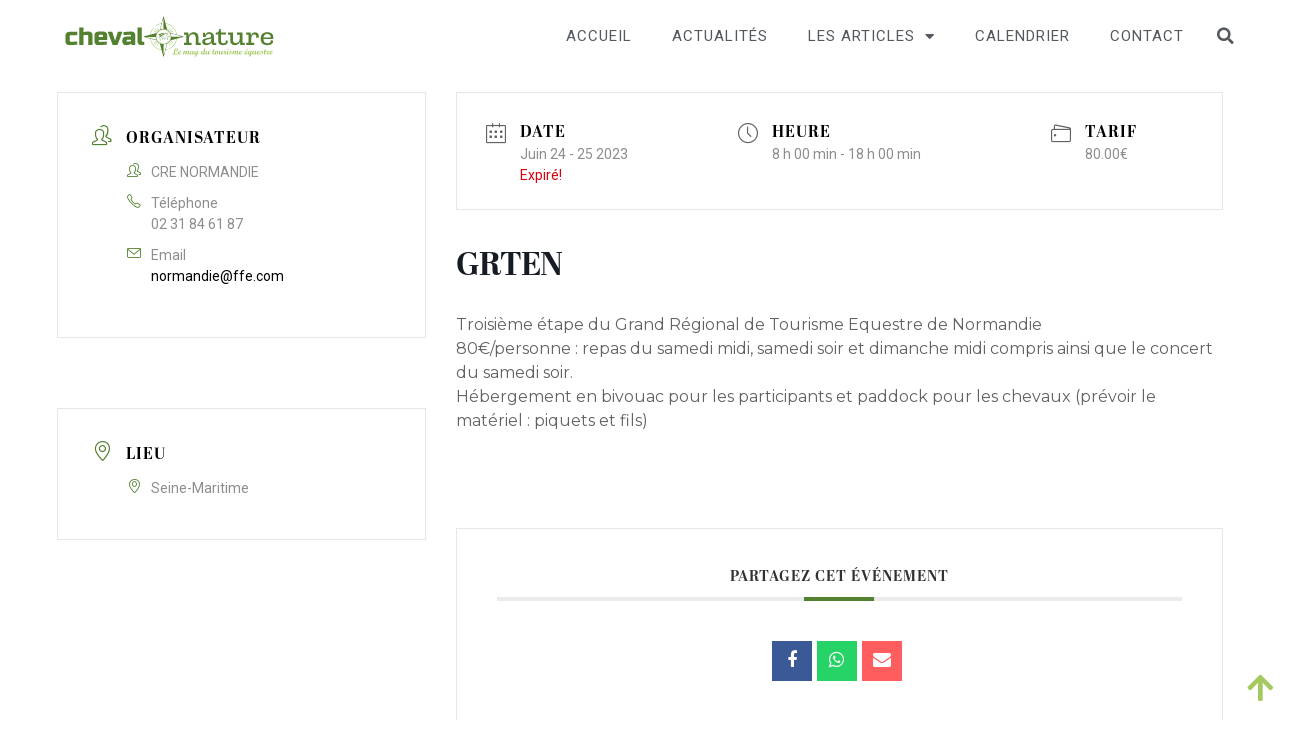

--- FILE ---
content_type: text/css
request_url: https://chevalnature.info/wp-content/uploads/elementor/css/post-4425.css?ver=1751637118
body_size: 3068
content:
.elementor-kit-4425{--e-global-color-primary:#53812F;--e-global-color-secondary:#FFFFFF;--e-global-color-text:#54595F;--e-global-color-accent:#A4C95E;--e-global-typography-primary-font-family:"abril-display";--e-global-typography-primary-font-size:3em;--e-global-typography-primary-font-weight:600;--e-global-typography-primary-line-height:1em;--e-global-typography-secondary-font-family:"abril-display";--e-global-typography-secondary-font-size:2.3em;--e-global-typography-secondary-font-weight:400;--e-global-typography-secondary-font-style:italic;--e-global-typography-text-font-family:"Montserrat";--e-global-typography-text-font-size:1em;--e-global-typography-text-font-weight:400;--e-global-typography-accent-font-family:"Montserrat";--e-global-typography-accent-font-size:1em;--e-global-typography-accent-font-weight:400;--e-global-typography-accent-text-transform:uppercase;--e-global-typography-accent-letter-spacing:3px;--e-global-typography-4fe414e-font-family:"Montserrat";--e-global-typography-4fe414e-font-size:1.2em;--e-global-typography-4fe414e-font-weight:normal;--e-global-typography-4fe414e-line-height:1.3em;color:var( --e-global-color-text );font-family:"Montserrat", Sans-serif;font-size:1em;}.elementor-kit-4425 button,.elementor-kit-4425 input[type="button"],.elementor-kit-4425 input[type="submit"],.elementor-kit-4425 .elementor-button{background-color:var( --e-global-color-accent );font-family:"Montserrat", Sans-serif;font-weight:400;text-transform:uppercase;letter-spacing:1px;padding:15px 50px 15px 50px;}.elementor-kit-4425 e-page-transition{background-color:#FFBC7D;}.elementor-kit-4425 a{color:var( --e-global-color-primary );}.elementor-kit-4425 h1{font-family:"abril-display", Sans-serif;font-size:2.5em;font-weight:normal;line-height:1em;}.elementor-kit-4425 h2{font-family:"Montserrat", Sans-serif;font-size:1.4em;font-weight:500;line-height:1.3em;}.elementor-kit-4425 h3{font-family:"abril-display", Sans-serif;font-size:2.5em;letter-spacing:1px;}.elementor-section.elementor-section-boxed > .elementor-container{max-width:1920px;}.e-con{--container-max-width:1920px;}.elementor-widget:not(:last-child){margin-block-end:20px;}.elementor-element{--widgets-spacing:20px 20px;--widgets-spacing-row:20px;--widgets-spacing-column:20px;}{}h1.entry-title{display:var(--page-title-display);}@media(max-width:1024px){.elementor-kit-4425{--e-global-typography-primary-font-size:3em;--e-global-typography-secondary-font-size:2em;--e-global-typography-text-font-size:1em;--e-global-typography-accent-font-size:0.9em;--e-global-typography-4fe414e-font-size:1.2em;}.elementor-kit-4425 h2{font-size:1.4em;}.elementor-section.elementor-section-boxed > .elementor-container{max-width:1024px;}.e-con{--container-max-width:1024px;}}@media(max-width:767px){.elementor-kit-4425{--e-global-typography-primary-font-size:2.7em;--e-global-typography-secondary-font-size:1.9em;--e-global-typography-accent-font-size:0.8em;--e-global-typography-4fe414e-font-size:1.2em;}.elementor-kit-4425 h2{font-size:1.4em;}.elementor-section.elementor-section-boxed > .elementor-container{max-width:767px;}.e-con{--container-max-width:767px;}}

--- FILE ---
content_type: text/css
request_url: https://chevalnature.info/wp-content/uploads/elementor/css/post-3343.css?ver=1751637209
body_size: 22037
content:
.elementor-3343 .elementor-element.elementor-element-712f099c > .elementor-container > .elementor-column > .elementor-widget-wrap{align-content:center;align-items:center;}.elementor-3343 .elementor-element.elementor-element-712f099c:not(.elementor-motion-effects-element-type-background), .elementor-3343 .elementor-element.elementor-element-712f099c > .elementor-motion-effects-container > .elementor-motion-effects-layer{background-color:#ffffff;}.elementor-3343 .elementor-element.elementor-element-712f099c{transition:background 0.3s, border 0.3s, border-radius 0.3s, box-shadow 0.3s;padding:1% 1% 1% 1%;z-index:7;}.elementor-3343 .elementor-element.elementor-element-712f099c > .elementor-background-overlay{transition:background 0.3s, border-radius 0.3s, opacity 0.3s;}.elementor-3343 .elementor-element.elementor-element-2632314 > .elementor-element-populated{padding:0% 0% 0% 0%;}.elementor-widget-theme-site-logo .widget-image-caption{color:var( --e-global-color-text );font-family:var( --e-global-typography-text-font-family ), Sans-serif;font-size:var( --e-global-typography-text-font-size );font-weight:var( --e-global-typography-text-font-weight );}.elementor-3343 .elementor-element.elementor-element-6e583019{text-align:left;}.elementor-3343 .elementor-element.elementor-element-6e583019 img{width:75%;}.elementor-3343 .elementor-element.elementor-element-6e583019 > .elementor-widget-container{padding:0% 0% 0% 10%;}.elementor-widget-nav-menu .elementor-nav-menu .elementor-item{font-family:var( --e-global-typography-primary-font-family ), Sans-serif;font-size:var( --e-global-typography-primary-font-size );font-weight:var( --e-global-typography-primary-font-weight );line-height:var( --e-global-typography-primary-line-height );}.elementor-widget-nav-menu .elementor-nav-menu--main .elementor-item{color:var( --e-global-color-text );fill:var( --e-global-color-text );}.elementor-widget-nav-menu .elementor-nav-menu--main .elementor-item:hover,
					.elementor-widget-nav-menu .elementor-nav-menu--main .elementor-item.elementor-item-active,
					.elementor-widget-nav-menu .elementor-nav-menu--main .elementor-item.highlighted,
					.elementor-widget-nav-menu .elementor-nav-menu--main .elementor-item:focus{color:var( --e-global-color-accent );fill:var( --e-global-color-accent );}.elementor-widget-nav-menu .elementor-nav-menu--main:not(.e--pointer-framed) .elementor-item:before,
					.elementor-widget-nav-menu .elementor-nav-menu--main:not(.e--pointer-framed) .elementor-item:after{background-color:var( --e-global-color-accent );}.elementor-widget-nav-menu .e--pointer-framed .elementor-item:before,
					.elementor-widget-nav-menu .e--pointer-framed .elementor-item:after{border-color:var( --e-global-color-accent );}.elementor-widget-nav-menu{--e-nav-menu-divider-color:var( --e-global-color-text );}.elementor-widget-nav-menu .elementor-nav-menu--dropdown .elementor-item, .elementor-widget-nav-menu .elementor-nav-menu--dropdown  .elementor-sub-item{font-family:var( --e-global-typography-accent-font-family ), Sans-serif;font-size:var( --e-global-typography-accent-font-size );font-weight:var( --e-global-typography-accent-font-weight );text-transform:var( --e-global-typography-accent-text-transform );letter-spacing:var( --e-global-typography-accent-letter-spacing );}.elementor-3343 .elementor-element.elementor-element-58bce2c6 .elementor-menu-toggle{margin-left:auto;background-color:rgba(0,0,0,0);}.elementor-3343 .elementor-element.elementor-element-58bce2c6 .elementor-nav-menu .elementor-item{font-family:"Roboto", Sans-serif;font-size:15px;font-weight:400;letter-spacing:1px;}.elementor-3343 .elementor-element.elementor-element-58bce2c6 .elementor-nav-menu--main .elementor-item{color:#54595f;fill:#54595f;padding-top:13px;padding-bottom:13px;}.elementor-3343 .elementor-element.elementor-element-58bce2c6 .elementor-nav-menu--main .elementor-item:hover,
					.elementor-3343 .elementor-element.elementor-element-58bce2c6 .elementor-nav-menu--main .elementor-item.elementor-item-active,
					.elementor-3343 .elementor-element.elementor-element-58bce2c6 .elementor-nav-menu--main .elementor-item.highlighted,
					.elementor-3343 .elementor-element.elementor-element-58bce2c6 .elementor-nav-menu--main .elementor-item:focus{color:#a4c95e;fill:#a4c95e;}.elementor-3343 .elementor-element.elementor-element-58bce2c6 .elementor-nav-menu--main .elementor-item.elementor-item-active{color:#53812f;}.elementor-3343 .elementor-element.elementor-element-58bce2c6{--e-nav-menu-horizontal-menu-item-margin:calc( 0px / 2 );}.elementor-3343 .elementor-element.elementor-element-58bce2c6 .elementor-nav-menu--main:not(.elementor-nav-menu--layout-horizontal) .elementor-nav-menu > li:not(:last-child){margin-bottom:0px;}.elementor-3343 .elementor-element.elementor-element-58bce2c6 .elementor-nav-menu--dropdown{background-color:#f7f7f7;}.elementor-3343 .elementor-element.elementor-element-58bce2c6 .elementor-nav-menu--dropdown a:hover,
					.elementor-3343 .elementor-element.elementor-element-58bce2c6 .elementor-nav-menu--dropdown a.elementor-item-active,
					.elementor-3343 .elementor-element.elementor-element-58bce2c6 .elementor-nav-menu--dropdown a.highlighted,
					.elementor-3343 .elementor-element.elementor-element-58bce2c6 .elementor-menu-toggle:hover{color:#f2ad00;}.elementor-3343 .elementor-element.elementor-element-58bce2c6 .elementor-nav-menu--dropdown a:hover,
					.elementor-3343 .elementor-element.elementor-element-58bce2c6 .elementor-nav-menu--dropdown a.elementor-item-active,
					.elementor-3343 .elementor-element.elementor-element-58bce2c6 .elementor-nav-menu--dropdown a.highlighted{background-color:rgba(255,255,255,0);}.elementor-3343 .elementor-element.elementor-element-58bce2c6 .elementor-nav-menu--dropdown a.elementor-item-active{color:#f39200;background-color:rgba(0,0,0,0);}.elementor-3343 .elementor-element.elementor-element-7e002871 > .elementor-element-populated{margin:0px 0px 0px 0px;--e-column-margin-right:0px;--e-column-margin-left:0px;padding:10% 10% 10% 10%;}.elementor-widget-search-form input[type="search"].elementor-search-form__input{font-family:var( --e-global-typography-text-font-family ), Sans-serif;font-size:var( --e-global-typography-text-font-size );font-weight:var( --e-global-typography-text-font-weight );}.elementor-widget-search-form .elementor-search-form__input,
					.elementor-widget-search-form .elementor-search-form__icon,
					.elementor-widget-search-form .elementor-lightbox .dialog-lightbox-close-button,
					.elementor-widget-search-form .elementor-lightbox .dialog-lightbox-close-button:hover,
					.elementor-widget-search-form.elementor-search-form--skin-full_screen input[type="search"].elementor-search-form__input{color:var( --e-global-color-text );fill:var( --e-global-color-text );}.elementor-widget-search-form .elementor-search-form__submit{font-family:var( --e-global-typography-text-font-family ), Sans-serif;font-size:var( --e-global-typography-text-font-size );font-weight:var( --e-global-typography-text-font-weight );background-color:var( --e-global-color-secondary );}.elementor-3343 .elementor-element.elementor-element-48a4c352 .elementor-search-form{text-align:center;}.elementor-3343 .elementor-element.elementor-element-48a4c352 .elementor-search-form__toggle{--e-search-form-toggle-size:30px;--e-search-form-toggle-color:#54595f;--e-search-form-toggle-background-color:#ffffff;}.elementor-3343 .elementor-element.elementor-element-48a4c352.elementor-search-form--skin-full_screen .elementor-search-form__container{background-color:rgba(0,0,0,0.82);}.elementor-3343 .elementor-element.elementor-element-48a4c352 input[type="search"].elementor-search-form__input{font-size:2em;}.elementor-3343 .elementor-element.elementor-element-48a4c352 .elementor-search-form__input,
					.elementor-3343 .elementor-element.elementor-element-48a4c352 .elementor-search-form__icon,
					.elementor-3343 .elementor-element.elementor-element-48a4c352 .elementor-lightbox .dialog-lightbox-close-button,
					.elementor-3343 .elementor-element.elementor-element-48a4c352 .elementor-lightbox .dialog-lightbox-close-button:hover,
					.elementor-3343 .elementor-element.elementor-element-48a4c352.elementor-search-form--skin-full_screen input[type="search"].elementor-search-form__input{color:#ffffff;fill:#ffffff;}.elementor-3343 .elementor-element.elementor-element-48a4c352:not(.elementor-search-form--skin-full_screen) .elementor-search-form__container{border-radius:3px;}.elementor-3343 .elementor-element.elementor-element-48a4c352.elementor-search-form--skin-full_screen input[type="search"].elementor-search-form__input{border-radius:3px;}.elementor-3343 .elementor-element.elementor-element-48a4c352 .elementor-search-form__toggle:hover{--e-search-form-toggle-color:#f2ad00;}.elementor-3343 .elementor-element.elementor-element-48a4c352 .elementor-search-form__toggle:focus{--e-search-form-toggle-color:#f2ad00;}.elementor-3343 .elementor-element.elementor-element-48a4c352 > .elementor-widget-container{padding:0% 040% 0% 0%;}.elementor-3343 .elementor-element.elementor-element-7cec1247 > .elementor-container > .elementor-column > .elementor-widget-wrap{align-content:center;align-items:center;}.elementor-3343 .elementor-element.elementor-element-7cec1247:not(.elementor-motion-effects-element-type-background), .elementor-3343 .elementor-element.elementor-element-7cec1247 > .elementor-motion-effects-container > .elementor-motion-effects-layer{background-color:#ffffff;}.elementor-3343 .elementor-element.elementor-element-7cec1247{transition:background 0.3s, border 0.3s, border-radius 0.3s, box-shadow 0.3s;padding:0% 1% 0% 1%;z-index:7;}.elementor-3343 .elementor-element.elementor-element-7cec1247 > .elementor-background-overlay{transition:background 0.3s, border-radius 0.3s, opacity 0.3s;}.elementor-3343 .elementor-element.elementor-element-fe77b87 > .elementor-element-populated{padding:0% 0% 0% 0%;}.elementor-3343 .elementor-element.elementor-element-21dfb7b4{text-align:left;}.elementor-3343 .elementor-element.elementor-element-21dfb7b4 > .elementor-widget-container{padding:0% 0% 0% 10%;}.elementor-3343 .elementor-element.elementor-element-47b3fa5c .elementor-menu-toggle{margin-left:auto;background-color:rgba(0,0,0,0);}.elementor-3343 .elementor-element.elementor-element-47b3fa5c .elementor-nav-menu .elementor-item{font-family:"Roboto", Sans-serif;font-size:15px;font-weight:400;letter-spacing:1px;}.elementor-3343 .elementor-element.elementor-element-47b3fa5c .elementor-nav-menu--main .elementor-item{color:#54595f;fill:#54595f;padding-top:13px;padding-bottom:13px;}.elementor-3343 .elementor-element.elementor-element-47b3fa5c .elementor-nav-menu--main .elementor-item:hover,
					.elementor-3343 .elementor-element.elementor-element-47b3fa5c .elementor-nav-menu--main .elementor-item.elementor-item-active,
					.elementor-3343 .elementor-element.elementor-element-47b3fa5c .elementor-nav-menu--main .elementor-item.highlighted,
					.elementor-3343 .elementor-element.elementor-element-47b3fa5c .elementor-nav-menu--main .elementor-item:focus{color:#a4c95e;fill:#a4c95e;}.elementor-3343 .elementor-element.elementor-element-47b3fa5c .elementor-nav-menu--main .elementor-item.elementor-item-active{color:#53812f;}.elementor-3343 .elementor-element.elementor-element-47b3fa5c{--e-nav-menu-horizontal-menu-item-margin:calc( 0px / 2 );}.elementor-3343 .elementor-element.elementor-element-47b3fa5c .elementor-nav-menu--main:not(.elementor-nav-menu--layout-horizontal) .elementor-nav-menu > li:not(:last-child){margin-bottom:0px;}.elementor-3343 .elementor-element.elementor-element-47b3fa5c .elementor-nav-menu--dropdown{background-color:#F7F7F7;}.elementor-3343 .elementor-element.elementor-element-47b3fa5c .elementor-nav-menu--dropdown a:hover,
					.elementor-3343 .elementor-element.elementor-element-47b3fa5c .elementor-nav-menu--dropdown a.elementor-item-active,
					.elementor-3343 .elementor-element.elementor-element-47b3fa5c .elementor-nav-menu--dropdown a.highlighted,
					.elementor-3343 .elementor-element.elementor-element-47b3fa5c .elementor-menu-toggle:hover{color:#a4c95e;}.elementor-3343 .elementor-element.elementor-element-47b3fa5c .elementor-nav-menu--dropdown a:hover,
					.elementor-3343 .elementor-element.elementor-element-47b3fa5c .elementor-nav-menu--dropdown a.elementor-item-active,
					.elementor-3343 .elementor-element.elementor-element-47b3fa5c .elementor-nav-menu--dropdown a.highlighted{background-color:rgba(255,255,255,0);}.elementor-3343 .elementor-element.elementor-element-47b3fa5c .elementor-nav-menu--dropdown a.elementor-item-active{color:#53812f;background-color:rgba(0,0,0,0);}.elementor-3343 .elementor-element.elementor-element-77d616b9 > .elementor-element-populated{margin:0px 0px 0px 0px;--e-column-margin-right:0px;--e-column-margin-left:0px;padding:10% 10% 10% 10%;}.elementor-3343 .elementor-element.elementor-element-137573f .elementor-search-form{text-align:center;}.elementor-3343 .elementor-element.elementor-element-137573f .elementor-search-form__toggle{--e-search-form-toggle-size:30px;--e-search-form-toggle-color:#54595f;--e-search-form-toggle-background-color:#ffffff;}.elementor-3343 .elementor-element.elementor-element-137573f.elementor-search-form--skin-full_screen .elementor-search-form__container{background-color:rgba(0,0,0,0.82);}.elementor-3343 .elementor-element.elementor-element-137573f input[type="search"].elementor-search-form__input{font-size:2em;}.elementor-3343 .elementor-element.elementor-element-137573f .elementor-search-form__input,
					.elementor-3343 .elementor-element.elementor-element-137573f .elementor-search-form__icon,
					.elementor-3343 .elementor-element.elementor-element-137573f .elementor-lightbox .dialog-lightbox-close-button,
					.elementor-3343 .elementor-element.elementor-element-137573f .elementor-lightbox .dialog-lightbox-close-button:hover,
					.elementor-3343 .elementor-element.elementor-element-137573f.elementor-search-form--skin-full_screen input[type="search"].elementor-search-form__input{color:#ffffff;fill:#ffffff;}.elementor-3343 .elementor-element.elementor-element-137573f:not(.elementor-search-form--skin-full_screen) .elementor-search-form__container{border-radius:3px;}.elementor-3343 .elementor-element.elementor-element-137573f.elementor-search-form--skin-full_screen input[type="search"].elementor-search-form__input{border-radius:3px;}.elementor-3343 .elementor-element.elementor-element-137573f .elementor-search-form__toggle:hover{--e-search-form-toggle-color:#f2ad00;}.elementor-3343 .elementor-element.elementor-element-137573f .elementor-search-form__toggle:focus{--e-search-form-toggle-color:#f2ad00;}.elementor-3343 .elementor-element.elementor-element-137573f > .elementor-widget-container{padding:0% 040% 0% 0%;}.elementor-theme-builder-content-area{height:400px;}.elementor-location-header:before, .elementor-location-footer:before{content:"";display:table;clear:both;}@media(max-width:1024px){.elementor-3343 .elementor-element.elementor-element-712f099c{padding:20px 20px 20px 20px;}.elementor-widget-theme-site-logo .widget-image-caption{font-size:var( --e-global-typography-text-font-size );}.elementor-3343 .elementor-element.elementor-element-76758ca9 > .elementor-element-populated{margin:0% 0% 0% 0%;--e-column-margin-right:0%;--e-column-margin-left:0%;padding:0% 3% 0% 0%;}.elementor-widget-nav-menu .elementor-nav-menu .elementor-item{font-size:var( --e-global-typography-primary-font-size );line-height:var( --e-global-typography-primary-line-height );}.elementor-widget-nav-menu .elementor-nav-menu--dropdown .elementor-item, .elementor-widget-nav-menu .elementor-nav-menu--dropdown  .elementor-sub-item{font-size:var( --e-global-typography-accent-font-size );letter-spacing:var( --e-global-typography-accent-letter-spacing );}.elementor-3343 .elementor-element.elementor-element-58bce2c6 .elementor-nav-menu--dropdown a{padding-left:80px;padding-right:80px;padding-top:10px;padding-bottom:10px;}.elementor-3343 .elementor-element.elementor-element-58bce2c6 .elementor-nav-menu--main > .elementor-nav-menu > li > .elementor-nav-menu--dropdown, .elementor-3343 .elementor-element.elementor-element-58bce2c6 .elementor-nav-menu__container.elementor-nav-menu--dropdown{margin-top:50px !important;}.elementor-3343 .elementor-element.elementor-element-7e002871 > .elementor-element-populated{padding:0% 0% 0% 0%;}.elementor-widget-search-form input[type="search"].elementor-search-form__input{font-size:var( --e-global-typography-text-font-size );}.elementor-widget-search-form .elementor-search-form__submit{font-size:var( --e-global-typography-text-font-size );}.elementor-3343 .elementor-element.elementor-element-48a4c352 input[type="search"].elementor-search-form__input{font-size:1.5em;}.elementor-3343 .elementor-element.elementor-element-7cec1247{padding:20px 20px 20px 20px;}.elementor-3343 .elementor-element.elementor-element-21dfb7b4 img{width:80%;}.elementor-3343 .elementor-element.elementor-element-2d89d891 > .elementor-element-populated{margin:0% 0% 0% 0%;--e-column-margin-right:0%;--e-column-margin-left:0%;padding:0% 3% 0% 0%;}.elementor-3343 .elementor-element.elementor-element-47b3fa5c .elementor-nav-menu--dropdown a{padding-left:80px;padding-right:80px;padding-top:10px;padding-bottom:10px;}.elementor-3343 .elementor-element.elementor-element-47b3fa5c .elementor-nav-menu--main > .elementor-nav-menu > li > .elementor-nav-menu--dropdown, .elementor-3343 .elementor-element.elementor-element-47b3fa5c .elementor-nav-menu__container.elementor-nav-menu--dropdown{margin-top:50px !important;}.elementor-3343 .elementor-element.elementor-element-77d616b9 > .elementor-element-populated{padding:0% 0% 0% 0%;}.elementor-3343 .elementor-element.elementor-element-137573f input[type="search"].elementor-search-form__input{font-size:1.5em;}}@media(max-width:767px){.elementor-3343 .elementor-element.elementor-element-712f099c{padding:5% 5% 5% 0%;}.elementor-3343 .elementor-element.elementor-element-2632314{width:75%;}.elementor-widget-theme-site-logo .widget-image-caption{font-size:var( --e-global-typography-text-font-size );}.elementor-3343 .elementor-element.elementor-element-76758ca9{width:15%;}.elementor-widget-nav-menu .elementor-nav-menu .elementor-item{font-size:var( --e-global-typography-primary-font-size );line-height:var( --e-global-typography-primary-line-height );}.elementor-widget-nav-menu .elementor-nav-menu--dropdown .elementor-item, .elementor-widget-nav-menu .elementor-nav-menu--dropdown  .elementor-sub-item{font-size:var( --e-global-typography-accent-font-size );letter-spacing:var( --e-global-typography-accent-letter-spacing );}.elementor-3343 .elementor-element.elementor-element-58bce2c6 .elementor-nav-menu--main > .elementor-nav-menu > li > .elementor-nav-menu--dropdown, .elementor-3343 .elementor-element.elementor-element-58bce2c6 .elementor-nav-menu__container.elementor-nav-menu--dropdown{margin-top:30px !important;}.elementor-3343 .elementor-element.elementor-element-7e002871{width:10%;}.elementor-3343 .elementor-element.elementor-element-7e002871 > .elementor-element-populated{padding:0% 0% 0% 30%;}.elementor-widget-search-form input[type="search"].elementor-search-form__input{font-size:var( --e-global-typography-text-font-size );}.elementor-widget-search-form .elementor-search-form__submit{font-size:var( --e-global-typography-text-font-size );}.elementor-3343 .elementor-element.elementor-element-7cec1247{padding:5% 5% 5% 0%;}.elementor-3343 .elementor-element.elementor-element-fe77b87{width:75%;}.elementor-3343 .elementor-element.elementor-element-2d89d891{width:15%;}.elementor-3343 .elementor-element.elementor-element-47b3fa5c .elementor-nav-menu--main > .elementor-nav-menu > li > .elementor-nav-menu--dropdown, .elementor-3343 .elementor-element.elementor-element-47b3fa5c .elementor-nav-menu__container.elementor-nav-menu--dropdown{margin-top:30px !important;}.elementor-3343 .elementor-element.elementor-element-77d616b9{width:10%;}.elementor-3343 .elementor-element.elementor-element-77d616b9 > .elementor-element-populated{padding:0% 0% 0% 30%;}}@media(min-width:768px){.elementor-3343 .elementor-element.elementor-element-2632314{width:35%;}.elementor-3343 .elementor-element.elementor-element-76758ca9{width:60%;}.elementor-3343 .elementor-element.elementor-element-7e002871{width:4.996%;}.elementor-3343 .elementor-element.elementor-element-fe77b87{width:35%;}.elementor-3343 .elementor-element.elementor-element-2d89d891{width:60%;}.elementor-3343 .elementor-element.elementor-element-77d616b9{width:4.996%;}}@media(max-width:1024px) and (min-width:768px){.elementor-3343 .elementor-element.elementor-element-2632314{width:50%;}.elementor-3343 .elementor-element.elementor-element-76758ca9{width:40%;}.elementor-3343 .elementor-element.elementor-element-7e002871{width:10%;}.elementor-3343 .elementor-element.elementor-element-fe77b87{width:50%;}.elementor-3343 .elementor-element.elementor-element-2d89d891{width:40%;}.elementor-3343 .elementor-element.elementor-element-77d616b9{width:10%;}}/* Start custom CSS for section, class: .elementor-element-712f099c */.elementor-3343 .elementor-element.elementor-element-712f099c.elementor-sticky--effects >.elementor-container {
   max-height: 55px ;
   animation: fade ;
   animation-duration: 0.3s;

}

.elementor-3343 .elementor-element.elementor-element-712f099c{
-webkit-transition:background-color 2s ease-in 2s;
transition:background-color 2s ease-in 2s;
}

.elementor-3343 .elementor-element.elementor-element-712f099c.elementor-sticky--effects{
    border-width:1px;
    border-style:solid;
    border-color: white white #dddddd white;
}

.elementor-3343 .elementor-element.elementor-element-712f099c.elementor-sticky--effects >.elementor-container>.elementor-row>.elementor-element>.elementor-column-wrap>.elementor-widget-wrap>.elementor-element>.elementor-widget-container>.elementor-image>a>img{
   width: 60%; padding-top: 5%; padding-bottom: 5%;
   animation: fade ;
   animation-duration: 0.3s;
}/* End custom CSS */

--- FILE ---
content_type: text/css
request_url: https://chevalnature.info/wp-content/uploads/elementor/css/post-2600.css?ver=1752675636
body_size: 19480
content:
.elementor-2600 .elementor-element.elementor-element-7c0765d{margin-top:0px;margin-bottom:0px;padding:0px 0px 0px 0px;}.elementor-bc-flex-widget .elementor-2600 .elementor-element.elementor-element-8df2e2e.elementor-column .elementor-widget-wrap{align-items:center;}.elementor-2600 .elementor-element.elementor-element-8df2e2e.elementor-column.elementor-element[data-element_type="column"] > .elementor-widget-wrap.elementor-element-populated{align-content:center;align-items:center;}.elementor-2600 .elementor-element.elementor-element-8df2e2e > .elementor-widget-wrap > .elementor-widget:not(.elementor-widget__width-auto):not(.elementor-widget__width-initial):not(:last-child):not(.elementor-absolute){margin-bottom:0px;}.elementor-2600 .elementor-element.elementor-element-8df2e2e > .elementor-element-populated{margin:0px 0px 0px 0px;--e-column-margin-right:0px;--e-column-margin-left:0px;padding:0px 0px 0px 0px;}.elementor-bc-flex-widget .elementor-2600 .elementor-element.elementor-element-547c4f4.elementor-column .elementor-widget-wrap{align-items:center;}.elementor-2600 .elementor-element.elementor-element-547c4f4.elementor-column.elementor-element[data-element_type="column"] > .elementor-widget-wrap.elementor-element-populated{align-content:center;align-items:center;}.elementor-2600 .elementor-element.elementor-element-547c4f4 > .elementor-widget-wrap > .elementor-widget:not(.elementor-widget__width-auto):not(.elementor-widget__width-initial):not(:last-child):not(.elementor-absolute){margin-bottom:0px;}.elementor-2600 .elementor-element.elementor-element-547c4f4 > .elementor-element-populated{margin:0% 0% 0% 0%;--e-column-margin-right:0%;--e-column-margin-left:0%;padding:0% 0% 0% 0%;}.elementor-widget-icon.elementor-view-stacked .elementor-icon{background-color:var( --e-global-color-primary );}.elementor-widget-icon.elementor-view-framed .elementor-icon, .elementor-widget-icon.elementor-view-default .elementor-icon{color:var( --e-global-color-primary );border-color:var( --e-global-color-primary );}.elementor-widget-icon.elementor-view-framed .elementor-icon, .elementor-widget-icon.elementor-view-default .elementor-icon svg{fill:var( --e-global-color-primary );}.elementor-2600 .elementor-element.elementor-element-d57e461 > .elementor-widget-container{margin:0% 0% 0% 0%;padding:0% 0% 0% 0%;}.elementor-2600 .elementor-element.elementor-element-d57e461 .elementor-icon-wrapper{text-align:right;}.elementor-2600 .elementor-element.elementor-element-d57e461.elementor-view-stacked .elementor-icon{background-color:#ffffff;color:#a4c95e;}.elementor-2600 .elementor-element.elementor-element-d57e461.elementor-view-framed .elementor-icon, .elementor-2600 .elementor-element.elementor-element-d57e461.elementor-view-default .elementor-icon{color:#ffffff;border-color:#ffffff;}.elementor-2600 .elementor-element.elementor-element-d57e461.elementor-view-framed .elementor-icon, .elementor-2600 .elementor-element.elementor-element-d57e461.elementor-view-default .elementor-icon svg{fill:#ffffff;}.elementor-2600 .elementor-element.elementor-element-d57e461.elementor-view-framed .elementor-icon{background-color:#a4c95e;}.elementor-2600 .elementor-element.elementor-element-d57e461.elementor-view-stacked .elementor-icon svg{fill:#a4c95e;}.elementor-2600 .elementor-element.elementor-element-d57e461.elementor-view-stacked .elementor-icon:hover{background-color:#ffffff;color:#53812f;}.elementor-2600 .elementor-element.elementor-element-d57e461.elementor-view-framed .elementor-icon:hover, .elementor-2600 .elementor-element.elementor-element-d57e461.elementor-view-default .elementor-icon:hover{color:#ffffff;border-color:#ffffff;}.elementor-2600 .elementor-element.elementor-element-d57e461.elementor-view-framed .elementor-icon:hover, .elementor-2600 .elementor-element.elementor-element-d57e461.elementor-view-default .elementor-icon:hover svg{fill:#ffffff;}.elementor-2600 .elementor-element.elementor-element-d57e461.elementor-view-framed .elementor-icon:hover{background-color:#53812f;}.elementor-2600 .elementor-element.elementor-element-d57e461.elementor-view-stacked .elementor-icon:hover svg{fill:#53812f;}.elementor-2600 .elementor-element.elementor-element-d57e461 .elementor-icon{font-size:30px;padding:10px;border-radius:10px 0px 0px 10px;}.elementor-2600 .elementor-element.elementor-element-d57e461 .elementor-icon svg{height:30px;}.elementor-2600 .elementor-element.elementor-element-5bf95b6:not(.elementor-motion-effects-element-type-background), .elementor-2600 .elementor-element.elementor-element-5bf95b6 > .elementor-motion-effects-container > .elementor-motion-effects-layer{background-color:var( --e-global-color-primary );}.elementor-2600 .elementor-element.elementor-element-5bf95b6{transition:background 0.3s, border 0.3s, border-radius 0.3s, box-shadow 0.3s;margin-top:0px;margin-bottom:0px;padding:0px 0px 0px 0px;}.elementor-2600 .elementor-element.elementor-element-5bf95b6 > .elementor-background-overlay{transition:background 0.3s, border-radius 0.3s, opacity 0.3s;}.elementor-bc-flex-widget .elementor-2600 .elementor-element.elementor-element-becaa49.elementor-column .elementor-widget-wrap{align-items:center;}.elementor-2600 .elementor-element.elementor-element-becaa49.elementor-column.elementor-element[data-element_type="column"] > .elementor-widget-wrap.elementor-element-populated{align-content:center;align-items:center;}.elementor-2600 .elementor-element.elementor-element-becaa49 > .elementor-widget-wrap > .elementor-widget:not(.elementor-widget__width-auto):not(.elementor-widget__width-initial):not(:last-child):not(.elementor-absolute){margin-bottom:0px;}.elementor-2600 .elementor-element.elementor-element-becaa49 > .elementor-element-populated{margin:0px 0px 0px 0px;--e-column-margin-right:0px;--e-column-margin-left:0px;padding:0px 0px 0px 0px;}.elementor-2600 .elementor-element.elementor-element-ef55641{--grid-template-columns:repeat(0, auto);--icon-size:30px;--grid-column-gap:33px;--grid-row-gap:0px;}.elementor-2600 .elementor-element.elementor-element-ef55641 .elementor-widget-container{text-align:center;}.elementor-2600 .elementor-element.elementor-element-ef55641 .elementor-social-icon{background-color:rgba(255,255,255,0);--icon-padding:0.3em;}.elementor-2600 .elementor-element.elementor-element-ef55641 .elementor-social-icon:hover{background-color:#FFFFFF00;}.elementor-2600 .elementor-element.elementor-element-ef55641 .elementor-social-icon:hover i{color:var( --e-global-color-accent );}.elementor-2600 .elementor-element.elementor-element-ef55641 .elementor-social-icon:hover svg{fill:var( --e-global-color-accent );}.elementor-2600 .elementor-element.elementor-element-25e4213:not(.elementor-motion-effects-element-type-background), .elementor-2600 .elementor-element.elementor-element-25e4213 > .elementor-motion-effects-container > .elementor-motion-effects-layer{background-color:#A4C95E14;}.elementor-2600 .elementor-element.elementor-element-25e4213{border-style:solid;border-width:2px 0px 0px 0px;border-color:var( --e-global-color-accent );transition:background 0.3s, border 0.3s, border-radius 0.3s, box-shadow 0.3s;padding:02% 0% 1% 0%;}.elementor-2600 .elementor-element.elementor-element-25e4213 > .elementor-background-overlay{transition:background 0.3s, border-radius 0.3s, opacity 0.3s;}.elementor-2600 .elementor-element.elementor-element-2f1aee2 > .elementor-widget-wrap > .elementor-widget:not(.elementor-widget__width-auto):not(.elementor-widget__width-initial):not(:last-child):not(.elementor-absolute){margin-bottom:10px;}.elementor-2600 .elementor-element.elementor-element-2f1aee2 > .elementor-element-populated{margin:0px 0px 0px 0px;--e-column-margin-right:0px;--e-column-margin-left:0px;padding:0px 0px 0px 0px;}.elementor-widget-icon-list .elementor-icon-list-item:not(:last-child):after{border-color:var( --e-global-color-text );}.elementor-widget-icon-list .elementor-icon-list-icon i{color:var( --e-global-color-primary );}.elementor-widget-icon-list .elementor-icon-list-icon svg{fill:var( --e-global-color-primary );}.elementor-widget-icon-list .elementor-icon-list-item > .elementor-icon-list-text, .elementor-widget-icon-list .elementor-icon-list-item > a{font-family:var( --e-global-typography-text-font-family ), Sans-serif;font-size:var( --e-global-typography-text-font-size );font-weight:var( --e-global-typography-text-font-weight );}.elementor-widget-icon-list .elementor-icon-list-text{color:var( --e-global-color-secondary );}.elementor-2600 .elementor-element.elementor-element-1571f60 .elementor-icon-list-items:not(.elementor-inline-items) .elementor-icon-list-item:not(:last-child){padding-bottom:calc(30px/2);}.elementor-2600 .elementor-element.elementor-element-1571f60 .elementor-icon-list-items:not(.elementor-inline-items) .elementor-icon-list-item:not(:first-child){margin-top:calc(30px/2);}.elementor-2600 .elementor-element.elementor-element-1571f60 .elementor-icon-list-items.elementor-inline-items .elementor-icon-list-item{margin-right:calc(30px/2);margin-left:calc(30px/2);}.elementor-2600 .elementor-element.elementor-element-1571f60 .elementor-icon-list-items.elementor-inline-items{margin-right:calc(-30px/2);margin-left:calc(-30px/2);}body.rtl .elementor-2600 .elementor-element.elementor-element-1571f60 .elementor-icon-list-items.elementor-inline-items .elementor-icon-list-item:after{left:calc(-30px/2);}body:not(.rtl) .elementor-2600 .elementor-element.elementor-element-1571f60 .elementor-icon-list-items.elementor-inline-items .elementor-icon-list-item:after{right:calc(-30px/2);}.elementor-2600 .elementor-element.elementor-element-1571f60 .elementor-icon-list-item:not(:last-child):after{content:"";height:33%;border-color:#ddd;}.elementor-2600 .elementor-element.elementor-element-1571f60 .elementor-icon-list-items:not(.elementor-inline-items) .elementor-icon-list-item:not(:last-child):after{border-top-style:solid;border-top-width:1px;}.elementor-2600 .elementor-element.elementor-element-1571f60 .elementor-icon-list-items.elementor-inline-items .elementor-icon-list-item:not(:last-child):after{border-left-style:solid;}.elementor-2600 .elementor-element.elementor-element-1571f60 .elementor-inline-items .elementor-icon-list-item:not(:last-child):after{border-left-width:1px;}.elementor-2600 .elementor-element.elementor-element-1571f60 .elementor-icon-list-icon i{transition:color 0.3s;}.elementor-2600 .elementor-element.elementor-element-1571f60 .elementor-icon-list-icon svg{transition:fill 0.3s;}.elementor-2600 .elementor-element.elementor-element-1571f60{--e-icon-list-icon-size:14px;--icon-vertical-offset:0px;}.elementor-2600 .elementor-element.elementor-element-1571f60 .elementor-icon-list-item > .elementor-icon-list-text, .elementor-2600 .elementor-element.elementor-element-1571f60 .elementor-icon-list-item > a{font-family:"Montserrat", Sans-serif;font-weight:400;}.elementor-2600 .elementor-element.elementor-element-1571f60 .elementor-icon-list-text{color:var( --e-global-color-text );transition:color 0.3s;}.elementor-2600 .elementor-element.elementor-element-1571f60 .elementor-icon-list-item:hover .elementor-icon-list-text{color:var( --e-global-color-primary );}.elementor-2600 .elementor-element.elementor-element-47119fc:not(.elementor-motion-effects-element-type-background), .elementor-2600 .elementor-element.elementor-element-47119fc > .elementor-motion-effects-container > .elementor-motion-effects-layer{background-color:#A4C95E14;}.elementor-2600 .elementor-element.elementor-element-47119fc{transition:background 0.3s, border 0.3s, border-radius 0.3s, box-shadow 0.3s;}.elementor-2600 .elementor-element.elementor-element-47119fc > .elementor-background-overlay{transition:background 0.3s, border-radius 0.3s, opacity 0.3s;}.elementor-2600 .elementor-element.elementor-element-b9f5b46 > .elementor-widget-wrap > .elementor-widget:not(.elementor-widget__width-auto):not(.elementor-widget__width-initial):not(:last-child):not(.elementor-absolute){margin-bottom:0px;}.elementor-2600 .elementor-element.elementor-element-b9f5b46 > .elementor-element-populated{margin:0px 0px 0px 0px;--e-column-margin-right:0px;--e-column-margin-left:0px;padding:0px 0px 0px 0px;}.elementor-widget-divider{--divider-color:var( --e-global-color-secondary );}.elementor-widget-divider .elementor-divider__text{color:var( --e-global-color-secondary );font-family:var( --e-global-typography-secondary-font-family ), Sans-serif;font-size:var( --e-global-typography-secondary-font-size );font-weight:var( --e-global-typography-secondary-font-weight );font-style:var( --e-global-typography-secondary-font-style );}.elementor-widget-divider.elementor-view-stacked .elementor-icon{background-color:var( --e-global-color-secondary );}.elementor-widget-divider.elementor-view-framed .elementor-icon, .elementor-widget-divider.elementor-view-default .elementor-icon{color:var( --e-global-color-secondary );border-color:var( --e-global-color-secondary );}.elementor-widget-divider.elementor-view-framed .elementor-icon, .elementor-widget-divider.elementor-view-default .elementor-icon svg{fill:var( --e-global-color-secondary );}.elementor-2600 .elementor-element.elementor-element-6d3b5d4{--divider-border-style:solid;--divider-color:#53812f;--divider-border-width:1px;}.elementor-2600 .elementor-element.elementor-element-6d3b5d4 > .elementor-widget-container{border-radius:0px 0px 0px 0px;}.elementor-2600 .elementor-element.elementor-element-6d3b5d4 .elementor-divider-separator{width:10%;margin:0 auto;margin-center:0;}.elementor-2600 .elementor-element.elementor-element-6d3b5d4 .elementor-divider{text-align:center;padding-block-start:5px;padding-block-end:5px;}.elementor-widget-text-editor{color:var( --e-global-color-text );font-family:var( --e-global-typography-text-font-family ), Sans-serif;font-size:var( --e-global-typography-text-font-size );font-weight:var( --e-global-typography-text-font-weight );}.elementor-widget-text-editor.elementor-drop-cap-view-stacked .elementor-drop-cap{background-color:var( --e-global-color-primary );}.elementor-widget-text-editor.elementor-drop-cap-view-framed .elementor-drop-cap, .elementor-widget-text-editor.elementor-drop-cap-view-default .elementor-drop-cap{color:var( --e-global-color-primary );border-color:var( --e-global-color-primary );}.elementor-2600 .elementor-element.elementor-element-54cfeb2 > .elementor-widget-container{padding:1% 0% 0% 0%;}.elementor-2600 .elementor-element.elementor-element-54cfeb2{text-align:center;color:var( --e-global-color-text );font-family:"Montserrat", Sans-serif;font-size:0.7em;font-weight:400;}.elementor-2600 .elementor-element.elementor-element-5f0f819 > .elementor-widget-container{margin:0px 0px 0px 0px;padding:0px 0px 0px 0px;}.elementor-theme-builder-content-area{height:400px;}.elementor-location-header:before, .elementor-location-footer:before{content:"";display:table;clear:both;}@media(max-width:1024px){.elementor-2600 .elementor-element.elementor-element-547c4f4 > .elementor-widget-wrap > .elementor-widget:not(.elementor-widget__width-auto):not(.elementor-widget__width-initial):not(:last-child):not(.elementor-absolute){margin-bottom:0px;}.elementor-2600 .elementor-element.elementor-element-547c4f4 > .elementor-element-populated{margin:0% 0% 0% 0%;--e-column-margin-right:0%;--e-column-margin-left:0%;padding:0% 0% 0% 0%;}.elementor-2600 .elementor-element.elementor-element-d57e461 > .elementor-widget-container{padding:0% 00% 0% 0%;}.elementor-2600 .elementor-element.elementor-element-d57e461 .elementor-icon{font-size:27px;}.elementor-2600 .elementor-element.elementor-element-d57e461 .elementor-icon svg{height:27px;}.elementor-widget-icon-list .elementor-icon-list-item > .elementor-icon-list-text, .elementor-widget-icon-list .elementor-icon-list-item > a{font-size:var( --e-global-typography-text-font-size );}.elementor-2600 .elementor-element.elementor-element-1571f60 .elementor-icon-list-item > .elementor-icon-list-text, .elementor-2600 .elementor-element.elementor-element-1571f60 .elementor-icon-list-item > a{font-size:1em;}.elementor-widget-divider .elementor-divider__text{font-size:var( --e-global-typography-secondary-font-size );}.elementor-2600 .elementor-element.elementor-element-6d3b5d4 .elementor-divider{padding-block-start:15px;padding-block-end:15px;}.elementor-widget-text-editor{font-size:var( --e-global-typography-text-font-size );}.elementor-2600 .elementor-element.elementor-element-54cfeb2{font-size:1em;}}@media(min-width:768px){.elementor-2600 .elementor-element.elementor-element-8df2e2e{width:96.507%;}.elementor-2600 .elementor-element.elementor-element-547c4f4{width:3.493%;}}@media(max-width:1024px) and (min-width:768px){.elementor-2600 .elementor-element.elementor-element-8df2e2e{width:94%;}.elementor-2600 .elementor-element.elementor-element-547c4f4{width:6%;}.elementor-2600 .elementor-element.elementor-element-becaa49{width:100%;}}@media(max-width:767px){.elementor-2600 .elementor-element.elementor-element-8df2e2e{width:90%;}.elementor-2600 .elementor-element.elementor-element-547c4f4{width:10%;}.elementor-2600 .elementor-element.elementor-element-d57e461 > .elementor-widget-container{padding:0% 0% 0% 0%;}.elementor-2600 .elementor-element.elementor-element-d57e461 .elementor-icon{font-size:25px;}.elementor-2600 .elementor-element.elementor-element-d57e461 .elementor-icon svg{height:25px;}.elementor-2600 .elementor-element.elementor-element-ef55641{--grid-column-gap:5px;}.elementor-2600 .elementor-element.elementor-element-25e4213{padding:02% 5% 1% 5%;}.elementor-widget-icon-list .elementor-icon-list-item > .elementor-icon-list-text, .elementor-widget-icon-list .elementor-icon-list-item > a{font-size:var( --e-global-typography-text-font-size );}.elementor-2600 .elementor-element.elementor-element-1571f60 .elementor-icon-list-items:not(.elementor-inline-items) .elementor-icon-list-item:not(:last-child){padding-bottom:calc(20px/2);}.elementor-2600 .elementor-element.elementor-element-1571f60 .elementor-icon-list-items:not(.elementor-inline-items) .elementor-icon-list-item:not(:first-child){margin-top:calc(20px/2);}.elementor-2600 .elementor-element.elementor-element-1571f60 .elementor-icon-list-items.elementor-inline-items .elementor-icon-list-item{margin-right:calc(20px/2);margin-left:calc(20px/2);}.elementor-2600 .elementor-element.elementor-element-1571f60 .elementor-icon-list-items.elementor-inline-items{margin-right:calc(-20px/2);margin-left:calc(-20px/2);}body.rtl .elementor-2600 .elementor-element.elementor-element-1571f60 .elementor-icon-list-items.elementor-inline-items .elementor-icon-list-item:after{left:calc(-20px/2);}body:not(.rtl) .elementor-2600 .elementor-element.elementor-element-1571f60 .elementor-icon-list-items.elementor-inline-items .elementor-icon-list-item:after{right:calc(-20px/2);}.elementor-2600 .elementor-element.elementor-element-1571f60 .elementor-icon-list-item > .elementor-icon-list-text, .elementor-2600 .elementor-element.elementor-element-1571f60 .elementor-icon-list-item > a{font-size:0.8em;line-height:2em;}.elementor-widget-divider .elementor-divider__text{font-size:var( --e-global-typography-secondary-font-size );}.elementor-2600 .elementor-element.elementor-element-6d3b5d4 .elementor-divider-separator{width:30%;}.elementor-2600 .elementor-element.elementor-element-6d3b5d4 .elementor-divider{padding-block-start:3px;padding-block-end:3px;}.elementor-widget-text-editor{font-size:var( --e-global-typography-text-font-size );}.elementor-2600 .elementor-element.elementor-element-54cfeb2{font-size:0.7em;}}

--- FILE ---
content_type: text/css
request_url: https://chevalnature.info/wp-content/uploads/elementor/css/post-8681.css?ver=1751638143
body_size: 8045
content:
.elementor-8681 .elementor-element.elementor-element-72584f2:not(.elementor-motion-effects-element-type-background), .elementor-8681 .elementor-element.elementor-element-72584f2 > .elementor-motion-effects-container > .elementor-motion-effects-layer{background-color:#A4C95E14;}.elementor-8681 .elementor-element.elementor-element-72584f2{border-style:solid;border-width:1px 0px 0px 0px;border-color:var( --e-global-color-accent );transition:background 0.3s, border 0.3s, border-radius 0.3s, box-shadow 0.3s;padding:4% 0% 5% 0%;}.elementor-8681 .elementor-element.elementor-element-72584f2 > .elementor-background-overlay{transition:background 0.3s, border-radius 0.3s, opacity 0.3s;}.elementor-widget-heading .elementor-heading-title{font-family:var( --e-global-typography-primary-font-family ), Sans-serif;font-size:var( --e-global-typography-primary-font-size );font-weight:var( --e-global-typography-primary-font-weight );line-height:var( --e-global-typography-primary-line-height );color:var( --e-global-color-primary );}.elementor-8681 .elementor-element.elementor-element-a310acd{text-align:center;}.elementor-8681 .elementor-element.elementor-element-a310acd .elementor-heading-title{font-family:var( --e-global-typography-accent-font-family ), Sans-serif;font-size:var( --e-global-typography-accent-font-size );font-weight:var( --e-global-typography-accent-font-weight );text-transform:var( --e-global-typography-accent-text-transform );letter-spacing:var( --e-global-typography-accent-letter-spacing );}.elementor-8681 .elementor-element.elementor-element-86268d3 > .elementor-widget-container{padding:0px 0px 0px 0px;}.elementor-8681 .elementor-element.elementor-element-86268d3{text-align:center;}.elementor-8681 .elementor-element.elementor-element-86268d3 .elementor-heading-title{font-family:var( --e-global-typography-primary-font-family ), Sans-serif;font-size:var( --e-global-typography-primary-font-size );font-weight:var( --e-global-typography-primary-font-weight );line-height:var( --e-global-typography-primary-line-height );}.elementor-8681 .elementor-element.elementor-element-7bcd2d6 > .elementor-background-overlay{background-image:url("https://chevalnature.info/wp-content/uploads/2019/11/BG01.png");opacity:0.4;transition:background 0.3s, border-radius 0.3s, opacity 0.3s;}.elementor-8681 .elementor-element.elementor-element-7bcd2d6{transition:background 0.3s, border 0.3s, border-radius 0.3s, box-shadow 0.3s;padding:0% 0% 0% 0%;}.elementor-8681 .elementor-element.elementor-element-e6fc03a > .elementor-widget-wrap > .elementor-widget:not(.elementor-widget__width-auto):not(.elementor-widget__width-initial):not(:last-child):not(.elementor-absolute){margin-bottom:0px;}.elementor-8681 .elementor-element.elementor-element-e6fc03a > .elementor-element-populated{margin:0px 0px 0px 0px;--e-column-margin-right:0px;--e-column-margin-left:0px;padding:0px 0px 0px 0px;}.elementor-8681 .elementor-element.elementor-element-b6c6485{padding:0% 10% 0% 10%;}.elementor-8681 .elementor-element.elementor-element-78391a5:not(.elementor-motion-effects-element-type-background) > .elementor-widget-wrap, .elementor-8681 .elementor-element.elementor-element-78391a5 > .elementor-widget-wrap > .elementor-motion-effects-container > .elementor-motion-effects-layer{background-color:#ffffff;}.elementor-8681 .elementor-element.elementor-element-78391a5 > .elementor-widget-wrap > .elementor-widget:not(.elementor-widget__width-auto):not(.elementor-widget__width-initial):not(:last-child):not(.elementor-absolute){margin-bottom:10px;}.elementor-8681 .elementor-element.elementor-element-78391a5 > .elementor-element-populated{box-shadow:0px 0px 60px -10px rgba(0,0,0,0.28);transition:background 0.3s, border 0.3s, border-radius 0.3s, box-shadow 0.3s;margin:-70px 0px 0px 0px;--e-column-margin-right:0px;--e-column-margin-left:0px;padding:50px 50px 100px 50px;}.elementor-8681 .elementor-element.elementor-element-78391a5 > .elementor-element-populated > .elementor-background-overlay{transition:background 0.3s, border-radius 0.3s, opacity 0.3s;}.elementor-widget-text-editor{color:var( --e-global-color-text );font-family:var( --e-global-typography-text-font-family ), Sans-serif;font-size:var( --e-global-typography-text-font-size );font-weight:var( --e-global-typography-text-font-weight );}.elementor-widget-text-editor.elementor-drop-cap-view-stacked .elementor-drop-cap{background-color:var( --e-global-color-primary );}.elementor-widget-text-editor.elementor-drop-cap-view-framed .elementor-drop-cap, .elementor-widget-text-editor.elementor-drop-cap-view-default .elementor-drop-cap{color:var( --e-global-color-primary );border-color:var( --e-global-color-primary );}.elementor-8681 .elementor-element.elementor-element-c5251e1 > .elementor-widget-container{margin:0% 0% 0% 0%;}.elementor-8681 .elementor-element.elementor-element-c5251e1{text-align:center;font-family:var( --e-global-typography-accent-font-family ), Sans-serif;font-size:var( --e-global-typography-accent-font-size );font-weight:var( --e-global-typography-accent-font-weight );text-transform:var( --e-global-typography-accent-text-transform );letter-spacing:var( --e-global-typography-accent-letter-spacing );}@media(max-width:1024px){.elementor-8681 .elementor-element.elementor-element-72584f2{margin-top:0%;margin-bottom:0%;}.elementor-widget-heading .elementor-heading-title{font-size:var( --e-global-typography-primary-font-size );line-height:var( --e-global-typography-primary-line-height );}.elementor-8681 .elementor-element.elementor-element-a310acd > .elementor-widget-container{margin:03% 0% 0% 0%;}.elementor-8681 .elementor-element.elementor-element-a310acd .elementor-heading-title{font-size:var( --e-global-typography-accent-font-size );letter-spacing:var( --e-global-typography-accent-letter-spacing );}.elementor-8681 .elementor-element.elementor-element-86268d3 .elementor-heading-title{font-size:var( --e-global-typography-primary-font-size );line-height:var( --e-global-typography-primary-line-height );}.elementor-8681 .elementor-element.elementor-element-7bcd2d6{padding:0px 0px 0px 0px;}.elementor-8681 .elementor-element.elementor-element-b6c6485{padding:0px 50px 020px 50px;}.elementor-widget-text-editor{font-size:var( --e-global-typography-text-font-size );}.elementor-8681 .elementor-element.elementor-element-c5251e1 > .elementor-widget-container{margin:0% 0% 0% 0%;padding:0% 0% 0% 0%;}.elementor-8681 .elementor-element.elementor-element-c5251e1{font-size:var( --e-global-typography-accent-font-size );letter-spacing:var( --e-global-typography-accent-letter-spacing );}}@media(max-width:767px){.elementor-widget-heading .elementor-heading-title{font-size:var( --e-global-typography-primary-font-size );line-height:var( --e-global-typography-primary-line-height );}.elementor-8681 .elementor-element.elementor-element-a310acd .elementor-heading-title{font-size:var( --e-global-typography-accent-font-size );letter-spacing:var( --e-global-typography-accent-letter-spacing );}.elementor-8681 .elementor-element.elementor-element-86268d3 .elementor-heading-title{font-size:var( --e-global-typography-primary-font-size );line-height:var( --e-global-typography-primary-line-height );}.elementor-8681 .elementor-element.elementor-element-7bcd2d6{margin-top:0px;margin-bottom:0px;padding:0px 0px 0px 0px;}.elementor-8681 .elementor-element.elementor-element-e6fc03a > .elementor-element-populated{margin:0px 0px 0px 0px;--e-column-margin-right:0px;--e-column-margin-left:0px;padding:0px 0px 0px 0px;}.elementor-8681 .elementor-element.elementor-element-b6c6485{padding:0px 0px 0px 0px;}.elementor-8681 .elementor-element.elementor-element-78391a5 > .elementor-element-populated{padding:20px 20px 20px 20px;}.elementor-widget-text-editor{font-size:var( --e-global-typography-text-font-size );}.elementor-8681 .elementor-element.elementor-element-c5251e1 > .elementor-widget-container{margin:0% 0% 0% 0%;padding:0% 13% 0% 10%;}.elementor-8681 .elementor-element.elementor-element-c5251e1{font-size:var( --e-global-typography-accent-font-size );letter-spacing:var( --e-global-typography-accent-letter-spacing );}}

--- FILE ---
content_type: image/svg+xml
request_url: https://chevalnature.info/wp-content/uploads/2020/02/logo-cheval-nature-credit-ffe-ab.svg
body_size: 36144
content:
<svg xmlns="http://www.w3.org/2000/svg" id="LOGO" viewBox="0 0 480 100"><defs><style>.cls-1{fill:#a4c95e;}.cls-2{fill:#fff;}.cls-3{fill:#53812f;}</style></defs><g id="TRAITS_BOUSSOLE"><path class="cls-1" d="M208.53,67.9c-.14,0-.27-.05-.38-.16-.21-.21-.21-.55,0-.76l4.95-4.95c.21-.21.55-.21.76,0s.21.55,0,.76l-4.95,4.95c-.1.1-.24.16-.38.16Z"></path><path class="cls-1" d="M213.59,69.49c-.09,0-.19-.02-.27-.08-.25-.15-.34-.48-.18-.73l.38-.64c.15-.25.48-.34.73-.19.25.15.34.48.18.73l-.38.64c-.1.17-.28.26-.46.26Z"></path><path class="cls-1" d="M214.91,67.28c-.09,0-.19-.02-.27-.08-.25-.15-.34-.48-.18-.73l1.41-2.36c.15-.25.48-.34.73-.18.25.15.34.48.18.73l-1.41,2.36c-.1.17-.28.26-.46.26Z"></path><path class="cls-1" d="M207.51,62.95c-.18,0-.36-.09-.46-.26-.15-.25-.07-.58.18-.73l4.28-2.56c.25-.15.58-.07.73.18s.07.58-.18.73l-4.28,2.56c-.09.05-.18.08-.27.08Z"></path><path class="cls-1" d="M246.1,67.9c-.14,0-.27-.05-.38-.16l-4.95-4.95c-.21-.21-.21-.55,0-.76s.55-.21.76,0l4.95,4.95c.21.21.21.55,0,.76-.1.1-.24.16-.38.16Z"></path><path class="cls-1" d="M240.86,69.2c-.18,0-.36-.09-.46-.26l-2.56-4.28c-.15-.25-.07-.58.18-.73.25-.15.58-.07.73.19l2.56,4.28c.15.25.07.58-.19.73-.09.05-.18.08-.27.08Z"></path><path class="cls-1" d="M247.12,62.95c-.09,0-.19-.02-.27-.08l-4.28-2.56c-.25-.15-.34-.48-.18-.73.15-.25.48-.34.73-.18l4.28,2.56c.25.15.34.48.18.73-.1.17-.28.26-.46.26Z"></path><path class="cls-1" d="M213.49,38.71c-.14,0-.27-.05-.38-.16l-4.95-4.95c-.21-.21-.21-.55,0-.76s.55-.21.76,0l4.95,4.95c.21.21.21.55,0,.76-.1.1-.24.16-.38.16Z"></path><path class="cls-1" d="M216.32,36.73c-.18,0-.36-.09-.46-.26l-2.56-4.28c-.15-.25-.07-.58.18-.73.25-.15.58-.07.73.18l2.56,4.28c.15.25.07.58-.18.73-.09.05-.18.08-.27.08Z"></path><path class="cls-1" d="M211.79,41.26c-.09,0-.19-.02-.27-.08l-4.28-2.56c-.25-.15-.34-.48-.18-.73.15-.25.48-.34.73-.18l4.28,2.56c.25.15.34.48.18.73-.1.17-.28.26-.46.26Z"></path><path class="cls-1" d="M244.81,35.04c-.14,0-.27-.05-.38-.16-.21-.21-.21-.55,0-.76l1.28-1.28c.21-.21.55-.21.76,0s.21.55,0,.76l-1.28,1.28c-.1.1-.24.16-.38.16Z"></path><path class="cls-1" d="M241.14,38.71c-.14,0-.27-.05-.38-.16-.21-.21-.21-.55,0-.76l2.27-2.27c.21-.21.55-.21.76,0s.21.55,0,.76l-2.27,2.27c-.1.1-.24.16-.38.16Z"></path><path class="cls-1" d="M238.31,36.73c-.09,0-.19-.02-.27-.08-.25-.15-.34-.48-.18-.73l2.56-4.28c.15-.25.48-.34.73-.18.25.15.34.48.19.73l-2.56,4.28c-.1.17-.28.26-.46.26Z"></path><path class="cls-1" d="M242.84,41.26c-.18,0-.36-.09-.46-.26-.15-.25-.07-.58.18-.73l4.28-2.56c.25-.15.58-.07.73.18.15.25.07.58-.18.73l-4.28,2.56c-.09.05-.18.08-.27.08Z"></path><path class="cls-1" d="M227.31,79.11c-8.17,0-16.12-3.46-21.69-9.76-9.63-10.9-9.63-27.35,0-38.25.2-.22.53-.24.76-.05.22.2.24.53.05.76-9.28,10.5-9.28,26.34,0,36.84,7.23,8.19,18.66,11.39,29.1,8.15.29-.09.58.07.67.35s-.07.58-.35.67c-2.81.87-5.68,1.29-8.53,1.29Z"></path><path class="cls-1" d="M239.57,76.32c-.2,0-.39-.11-.48-.3-.13-.27-.02-.59.25-.71,3.34-1.61,6.29-3.84,8.77-6.66,9.28-10.5,9.28-26.33,0-36.84-9.36-10.59-25.14-12.5-36.72-4.44-.24.17-.58.11-.74-.13-.17-.24-.11-.58.13-.74,12.02-8.37,28.42-6.39,38.13,4.61,9.63,10.9,9.63,27.35,0,38.25-2.58,2.92-5.65,5.25-9.11,6.91-.07.04-.15.05-.23.05Z"></path><path class="cls-2" d="M215.57,60.56h0c-5.21-5.9-5.21-14.77,0-20.67h0c6.21-7.03,17.18-7.03,23.39,0h0c5.21,5.9,5.21,14.77,0,20.67h0c-6.21,7.03-17.18,7.03-23.39,0Z"></path></g><g id="CHEVAL_NATURE"><path class="cls-3" d="M43.25,67.13c-6.53.7-12.28,1.05-17.28,1.05-2.37,0-4.28-.71-5.71-2.15-1.43-1.43-2.15-3.33-2.15-5.71v-12.04c0-2.62.74-4.67,2.22-6.15,1.48-1.48,3.53-2.22,6.15-2.22h16.75v7.07h-13.87c-1.4,0-2.09.7-2.09,2.09v10.21c0,.52.17.96.52,1.31.35.35.79.52,1.31.52,3.14,0,7.85-.26,14.13-.79v6.81Z"></path><path class="cls-3" d="M56.6,40.43c3.38-.7,6.35-1.05,8.9-1.05h2.36c2.37,0,4.27.72,5.71,2.15,1.43,1.43,2.15,3.33,2.15,5.71v20.42h-9.16v-19.37c0-.52-.18-.96-.52-1.31-.35-.35-.78-.52-1.31-.52h-1.83c-1.33,0-2.54.07-3.64.21-1.1.14-1.98.24-2.64.31v20.68h-9.16V31.01h9.16v9.42Z"></path><path class="cls-3" d="M106.07,67.13c-6.74.7-12.84,1.05-18.32,1.05-2.37,0-4.28-.71-5.71-2.15-1.43-1.43-2.15-3.33-2.15-5.71v-12.56c0-2.62.74-4.67,2.22-6.15s3.53-2.23,6.15-2.23h10.47c2.62,0,4.67.74,6.15,2.23,1.48,1.48,2.22,3.53,2.22,6.15v9.68h-18.06v2.09c0,.52.17.96.52,1.31.35.35.79.52,1.31.52,3.46,0,8.52-.26,15.18-.79v6.54ZM91.15,45.93c-1.4,0-2.09.7-2.09,2.09v2.88h8.9v-2.88c0-1.4-.7-2.09-2.09-2.09h-4.71Z"></path><path class="cls-3" d="M129.89,39.91h9.69l-10.47,27.74h-10.47l-10.47-27.74h9.68l6.02,18.85,6.02-18.85Z"></path><path class="cls-3" d="M141.93,40.43c6.39-.7,12.15-1.05,17.28-1.05,2.37,0,4.27.72,5.71,2.15,1.43,1.43,2.15,3.33,2.15,5.71v20.42h-8.11l-.52-2.62c-1.64,1.08-3.32,1.88-5.05,2.38-1.73.51-3.19.76-4.37.76h-1.83c-2.37,0-4.28-.71-5.71-2.15-1.43-1.43-2.15-3.33-2.15-5.71v-2.36c0-2.37.71-4.27,2.15-5.71,1.43-1.43,3.33-2.15,5.71-2.15h10.73v-2.09c0-.52-.17-.96-.52-1.31-.35-.35-.79-.52-1.31-.52-2.27,0-4.77.1-7.51.31-2.74.21-4.95.37-6.62.47v-6.54ZM151.62,60.85c1.85,0,3.94-.35,6.28-1.05v-3.14h-7.59c-.52,0-.96.18-1.31.52-.35.35-.52.79-.52,1.31v.52c0,.52.17.96.52,1.31.35.35.79.52,1.31.52h1.31Z"></path><path class="cls-3" d="M185.91,67.65c-2.34.35-4.56.52-6.68.52s-3.88-.71-5.31-2.15c-1.43-1.43-2.15-3.33-2.15-5.71v-29.32h9.16v28.01c0,.52.17.96.52,1.31.35.35.79.52,1.31.52h3.14v6.8Z"></path><path class="cls-3" d="M270.69,62.94h4.97v-16.86h-4.97v-4.71h9.27l.84,6.28h.1c2.41-5.29,7.07-6.91,10.78-6.91,6.07,0,9.95,3.3,9.95,9.63v12.56h4.97v4.71h-10.84v-16.59c0-3.82-2.41-5.86-6.18-5.86-4.08,0-8.06,3.24-8.06,8.32v9.42h5.5v4.71h-16.33v-4.71Z"></path><path class="cls-3" d="M309.85,61.21c0-6.49,6.39-7.43,12.77-8.32,4.08-.58,6.28-1.88,6.28-4.4s-1.83-3.98-5.23-3.98c-4.03,0-6.44,2.83-6.75,6.44l-5.29.26c0-3.19-.1-7.59-.21-9.53h4.03c.1,1.05.42,3.04.68,4.45h.1c1-2.88,3.98-5.39,8.74-5.39,3.51,0,6.75,1.57,8.48,4.55.79,1.41,1.26,3.14,1.26,6.18v9.27c0,1.88,1.05,2.93,2.46,2.93.89,0,1.83-.37,2.62-.84v4.24c-1.57.79-3.35,1.05-4.76,1.05-3.46,0-5.39-2.57-5.39-5.65-2.3,4.19-7.22,5.76-11.2,5.76-4.66,0-8.59-2.2-8.59-7.01ZM328.85,57.39v-3.87c-1.88,1.47-3.66,1.99-6.39,2.46-3.61.63-6.65,1.47-6.65,4.45,0,2.67,2.36,3.77,5.29,3.77,3.56,0,7.75-2.2,7.75-6.81Z"></path><path class="cls-3" d="M343.93,59.07v-13.51h-5.18v-4.14h2.51c2.88,0,3.46-1.36,4.71-6.59l.21-.89h3.19l.42,7.43h10.73v4.19h-10.73v12.98c0,3.77,1.73,5.65,5.5,5.65,2.88,0,5.03-1.47,5.03-4.5,0-.84-.1-1.52-.21-2.09l4.03,1.36c.16.73.21,1.41.21,2.04,0,4.66-3.87,7.28-10.05,7.28-6.75,0-10.37-2.77-10.37-9.21Z"></path><path class="cls-3" d="M369.53,58.65v-12.56h-4.97v-4.71h10.84v16.59c0,3.82,2.41,5.86,6.18,5.86,4.08,0,8.06-3.25,8.06-8.32v-9.42h-5.5v-4.71h11.36v21.57h4.97v4.71h-9.27l-.84-6.28h-.1c-2.41,5.29-7.07,6.91-10.78,6.91-6.07,0-9.95-3.3-9.95-9.63Z"></path><path class="cls-3" d="M403.71,62.94h4.97v-16.86h-4.97v-4.71h9.27l.89,5.92h.1c1.47-4.24,4.97-6.28,8.53-6.28,5.29,0,8.01,3.61,8.01,8.27,0,.84-.1,1.68-.31,2.46l-5.08,1.26c.1-.63.16-1.15.16-1.78,0-3.35-1.41-5.86-4.82-5.86-3.66,0-5.91,3.72-5.91,7.85v9.74h6.39v4.71h-17.22v-4.71Z"></path><path class="cls-3" d="M434.44,54.57c0-8.43,4.97-13.82,13.77-13.82,7.59,0,13.35,3.14,13.35,11.52,0,.84-.05,1.99-.16,2.98h-20.99c0,5.91,2.93,9,8.38,9,3.77,0,7.38-1.26,7.38-5.29,0-.47-.05-.84-.11-1.15l4.97.52c.05.32.1.68.1,1.15,0,6.23-6.02,8.79-12.83,8.79-8.74,0-13.87-4.87-13.87-13.71ZM455.75,52.16c.05-.37.11-.73.11-1.05,0-4.61-3.4-6.54-7.54-6.54-4.34,0-7.59,2.46-7.85,7.59h15.29Z"></path></g><g id="BASELINE"><path class="cls-1" d="M257.85,86.01c-1.47,1.49-2.97,2.24-4.5,2.24-.45,0-.88-.06-1.29-.17-.41-.11-.91-.31-1.5-.58-.59-.27-1.11-.47-1.56-.59-.84.92-1.59,1.37-2.26,1.37-.24,0-.43-.08-.58-.23s-.23-.34-.23-.57c0-.47.23-.88.69-1.24.46-.36,1.11-.6,1.95-.74.35-.48.58-.95.68-1.42.1-.46.18-1.22.23-2.28.11-2.18.69-3.89,1.75-5.12,1.06-1.24,2.21-1.85,3.46-1.85.85,0,1.56.27,2.1.81.55.54.82,1.23.82,2.07,0,.97-.29,1.82-.86,2.55s-1.24,1.09-1.99,1.09c-.39,0-.7-.11-.92-.32-.22-.21-.33-.51-.33-.88,0-.19.04-.41.11-.67.17.19.38.29.63.29.42,0,.79-.25,1.1-.75s.47-1.1.47-1.79c0-.53-.12-.95-.36-1.26-.24-.31-.57-.46-.99-.46-.51,0-.9.18-1.18.55-.28.37-.48.8-.59,1.31s-.23,1.33-.36,2.46c-.13,1.13-.34,2.14-.63,3.01-.29.88-.85,1.74-1.65,2.58.53-.04.98,0,1.37.09.39.1.94.29,1.66.56.72.28,1.34.41,1.86.41,1.01,0,1.98-.52,2.9-1.56v1.07Z"></path><path class="cls-1" d="M264.78,86.01c-.79.77-1.49,1.35-2.12,1.71-.63.37-1.32.55-2.07.55-.84,0-1.52-.27-2.04-.81-.52-.54-.77-1.25-.77-2.13,0-1.31.45-2.5,1.36-3.56.91-1.06,1.92-1.59,3.03-1.59.58,0,1.04.15,1.38.45s.52.69.52,1.17c0,1.28-1.36,2.32-4.08,3.12.25,1.21.89,1.81,1.94,1.81.41,0,.8-.11,1.17-.33.37-.22.93-.71,1.68-1.46v1.07ZM259.92,84.29c1.58-.45,2.38-1.27,2.38-2.47,0-.59-.22-.89-.65-.89-.41,0-.8.31-1.17.93-.37.62-.56,1.43-.56,2.43Z"></path><path class="cls-1" d="M283.21,86.01c-.77.76-1.44,1.32-1.99,1.7s-1.09.57-1.61.57c-.41,0-.73-.14-.97-.42-.24-.28-.36-.66-.36-1.14,0-.67.17-1.51.5-2.54s.5-1.65.5-1.88c0-.2-.1-.3-.31-.3-.06,0-.14.02-.22.07-.09.04-.2.11-.32.19-.12.09-.25.19-.38.32s-.28.27-.43.43c-.16.16-.32.34-.48.53-.27.32-.43.59-.48.81l-.31,1.33-.56,2.19-2.35.43.9-3.82c.07-.28.15-.69.24-1.23.09-.54.14-.86.14-.97,0-.21-.07-.31-.21-.31-.04,0-.11.02-.19.06-.09.04-.2.11-.32.2-.14.1-.28.22-.44.35-.17.15-.35.32-.54.51-.2.2-.41.43-.63.68-.3.33-.48.73-.56,1.17-.1.53-.17,1.01-.2,1.43-.04.42-.07.89-.07,1.41l-2.06.49c-.05-.71-.07-1.31-.07-1.78,0-1.13.12-2.12.35-2.96.24-.84.62-1.82,1.15-2.94l2.25-.44c-.4,1.01-.72,1.98-.94,2.92,1.66-1.94,2.94-2.91,3.82-2.91.32,0,.58.13.78.39.2.26.3.61.3,1.03,0,.2-.03.56-.09,1.1,1.05-1.05,1.8-1.73,2.25-2.05.46-.32.88-.48,1.26-.48.34,0,.62.14.84.41s.33.62.33,1.04c0,.66-.18,1.51-.55,2.55-.36,1.04-.55,1.73-.55,2.06s.13.52.38.52c.16,0,.38-.11.67-.32.29-.21.79-.7,1.51-1.47v1.07Z"></path><path class="cls-1" d="M293.12,86.01c-.99.94-1.7,1.55-2.13,1.84-.43.28-.84.43-1.23.43-.98,0-1.44-.86-1.38-2.59-.62.88-1.19,1.54-1.71,1.96-.52.42-1.06.63-1.62.63s-1.01-.25-1.39-.76c-.38-.51-.57-1.14-.57-1.88,0-.93.25-1.81.77-2.65.51-.84,1.16-1.52,1.96-2.04s1.5-.78,2.12-.78c.77,0,1.32.36,1.63,1.07l1.9-1.05h.52l-.82,2.72c-.42,1.37-.63,2.3-.63,2.81s.19.8.57.8c.24,0,.51-.13.8-.38.29-.26.7-.65,1.22-1.17v1.07ZM286.33,86.52c.62,0,1.2-.53,1.75-1.58.55-1.05.82-2.03.82-2.92,0-.35-.08-.62-.23-.81-.15-.19-.36-.29-.62-.29-.62,0-1.21.53-1.76,1.58-.55,1.05-.83,2.02-.83,2.91,0,.33.08.6.25.81.16.21.37.31.63.31Z"></path><path class="cls-1" d="M302.23,86.01c-.79.82-1.73,1.43-2.82,1.82-.51,1.6-1.17,2.84-1.95,3.7-.79.87-1.63,1.3-2.51,1.3-.48,0-.87-.15-1.17-.45-.3-.3-.45-.7-.45-1.2,0-.66.3-1.26.89-1.78.59-.53,1.59-1.03,3.01-1.52l.4-1.83c-.59.67-1.11,1.16-1.54,1.47-.43.31-.87.47-1.31.47-.51,0-.93-.24-1.26-.72s-.49-1.11-.49-1.88c0-1.26.48-2.45,1.44-3.55.96-1.11,1.98-1.66,3.07-1.66.6,0,1.13.25,1.6.76.28-.1.64-.25,1.09-.45l.66-.3h.21c-.24.73-.43,1.44-.56,2.13l-.87,4.65c.84-.31,1.69-.99,2.57-2.03v1.07ZM297.03,88.69c-2,.72-3,1.55-3,2.49,0,.28.08.51.25.68.17.18.38.26.64.26.45,0,.83-.28,1.16-.85s.64-1.43.95-2.59ZM296.25,86.31c.44,0,.83-.26,1.17-.78s.6-1.18.79-1.98c.19-.8.28-1.35.28-1.66,0-.29-.07-.53-.22-.72-.15-.19-.33-.28-.54-.28-.66,0-1.23.44-1.72,1.33-.49.89-.73,1.79-.73,2.7,0,.43.09.77.26,1.02.18.25.41.38.7.38Z"></path><path class="cls-1" d="M316.88,86.01c-.89.89-1.57,1.48-2.04,1.8-.47.31-.88.47-1.24.47-.44,0-.79-.21-1.04-.64-.26-.43-.39-1.05-.39-1.88-.51.82-1.06,1.45-1.66,1.88-.6.43-1.14.64-1.62.64-.53,0-.99-.25-1.39-.75-.4-.5-.6-1.08-.6-1.75,0-1.38.5-2.66,1.51-3.84,1-1.18,2.09-1.77,3.24-1.77.32,0,.57.05.76.14.18.09.38.25.6.47l1.33-5.55c1.08-.25,1.81-.38,2.19-.38.12,0,.19.05.19.15,0,.07-.15.71-.46,1.92-1.24,4.85-1.86,7.78-1.86,8.78,0,.24.05.42.15.57s.23.21.39.21c.39,0,1.05-.51,1.95-1.54v1.07ZM310.17,86.5c.61,0,1.17-.51,1.7-1.54s.79-1.99.79-2.89c0-.36-.08-.65-.25-.87-.16-.22-.38-.33-.64-.33-.58,0-1.13.54-1.67,1.61-.54,1.07-.81,2.04-.81,2.91,0,.34.08.61.24.81.16.2.37.3.65.3Z"></path><path class="cls-1" d="M326.79,86.01c-.82.77-1.5,1.35-2.05,1.71-.55.37-1.05.55-1.49.55-.49,0-.87-.19-1.13-.58-.26-.39-.39-.92-.39-1.59-.68.75-1.29,1.3-1.83,1.66-.54.36-1.06.53-1.58.53-.47,0-.85-.2-1.13-.59s-.43-.92-.43-1.59c0-1.29.43-3.1,1.3-5.44l2.48-.5c-1.02,2.97-1.53,4.87-1.53,5.71,0,.59.22.89.67.89.32,0,.72-.26,1.2-.78.48-.52.77-.98.89-1.37l1.22-3.95,2.53-.51c-.58,1.86-.98,3.17-1.2,3.93-.22.75-.33,1.28-.33,1.59,0,.58.2.87.59.87.32,0,.8-.29,1.43-.88l.78-.73v1.07Z"></path><path class="cls-1" d="M336.88,86.01c-.78.77-1.45,1.35-2.02,1.71-.57.37-1.11.55-1.62.55s-.96-.22-1.3-.67c-.33-.45-.5-1.04-.5-1.77,0-.64.16-1.49.48-2.55l.39-1.4-.71.04.3-1.46.88-.04.87-2.9,2.48-.51-.96,3.23,1.31-.07-.31,1.43-1.44.11-.62,2.08c-.22.72-.32,1.3-.32,1.72,0,.29.07.53.22.71.15.18.33.27.56.27.32,0,.63-.1.94-.3.31-.2.77-.62,1.37-1.26v1.07Z"></path><path class="cls-1" d="M345.21,86.01c-.32.28-.62.48-.92.59-.3.11-.53.17-.71.17-.45,0-.89-.17-1.33-.52-.89,1.35-1.91,2.02-3.06,2.02-.72,0-1.3-.27-1.75-.81s-.67-1.25-.67-2.14c0-1.41.5-2.62,1.5-3.64,1-1.01,2.2-1.52,3.59-1.52.53,0,.91.06,1.16.17.24.11.39.25.45.4s.08.35.08.58c0,1.16-.32,2.58-.95,4.26.32.29.65.44.99.44.41,0,.95-.36,1.6-1.09v1.07ZM342.14,80.82c-.09-.04-.23-.06-.4-.06-.8,0-1.43.42-1.89,1.26-.45.84-.68,1.83-.68,2.95,0,.63.1,1.11.3,1.46s.47.52.83.52c.44,0,.92-.41,1.43-1.22-.58-.73-.87-1.52-.87-2.36,0-.99.43-1.84,1.29-2.56Z"></path><path class="cls-1" d="M355.11,86.01c-.82.77-1.5,1.35-2.05,1.71-.55.37-1.05.55-1.49.55-.49,0-.87-.19-1.13-.58-.26-.39-.39-.92-.39-1.59-.68.75-1.29,1.3-1.83,1.66-.54.36-1.06.53-1.58.53-.47,0-.85-.2-1.13-.59s-.43-.92-.43-1.59c0-1.29.43-3.1,1.3-5.44l2.48-.5c-1.02,2.97-1.53,4.87-1.53,5.71,0,.59.22.89.67.89.32,0,.72-.26,1.2-.78.48-.52.77-.98.89-1.37l1.22-3.95,2.53-.51c-.58,1.86-.98,3.17-1.2,3.93-.22.75-.33,1.28-.33,1.59,0,.58.2.87.6.87.32,0,.8-.29,1.43-.88l.78-.73v1.07Z"></path><path class="cls-1" d="M362.04,86.01c-1.55,1.52-2.75,2.28-3.59,2.28-.38,0-.7-.16-.96-.48-.26-.32-.39-.71-.39-1.18,0-.87.47-2.04,1.4-3.51-.46.24-.96.4-1.5.49-.4.74-1.03,1.54-1.89,2.39h-.21v-.83c.48-.5.92-1.04,1.31-1.62-.53-.23-.8-.58-.8-1.05s.16-.99.49-1.53c.33-.54.77-.81,1.34-.81.48,0,.72.25.72.74,0,.39-.14.95-.42,1.67,1.03-.11,1.92-.9,2.69-2.36l.85-.04-.86,2.38c-.36,1-.59,1.68-.7,2.05-.11.36-.16.68-.16.96,0,.26.06.47.18.62.12.16.28.23.49.23.22,0,.44-.08.64-.23.2-.15.66-.57,1.37-1.26v1.07Z"></path><path class="cls-1" d="M366.61,86.01c-1.45,1.52-2.53,2.28-3.25,2.28-.4,0-.73-.2-1-.61-.27-.4-.41-.91-.41-1.53,0-1.32.45-3.14,1.34-5.48l2.36-.49h.11l-.93,2.91c-.38,1.2-.58,2.06-.58,2.57,0,.2.04.37.13.5.09.13.2.19.34.19.24,0,.48-.09.73-.26.24-.18.63-.56,1.16-1.15v1.07ZM366.43,76.56c0,1.49-.55,2.23-1.64,2.23-.53,0-.99-.16-1.36-.48.36-.54.64-1.16.84-1.84.49.3.88.46,1.18.46.33,0,.67-.12.99-.36Z"></path><path class="cls-1" d="M369.47,80.57c.43-.11.86-.2,1.29-.27.43-.07.69-.11.78-.11.06,0,.09.02.09.07,0,.09-.02.19-.07.29-.1.28-.15.56-.15.82,0,.32.19.76.56,1.32.37.56.56,1.07.56,1.55,0,.95-.45,1.86-1.36,2.74-.91.88-1.85,1.32-2.82,1.32-.42,0-.8-.11-1.15-.33s-.52-.46-.52-.72c0-.15.17-.43.52-.84.34-.41.59-.62.74-.62.2,0,.37.25.53.76s.42.76.8.76.73-.17,1.06-.52c.33-.35.5-.73.5-1.13s-.21-.91-.63-1.56c-.42-.65-.7-1.19-.84-1.63-.72,1.16-1.63,2.34-2.73,3.55h-.21v-.83c1.52-1.62,2.54-3.15,3.06-4.6Z"></path><path class="cls-1" d="M388,86.01c-.77.76-1.44,1.32-1.99,1.7s-1.09.57-1.61.57c-.41,0-.73-.14-.97-.42-.24-.28-.36-.66-.36-1.14,0-.67.17-1.51.5-2.54s.5-1.65.5-1.88c0-.2-.1-.3-.31-.3-.06,0-.14.02-.22.07-.09.04-.2.11-.32.19-.12.09-.24.19-.38.32s-.28.27-.43.43c-.16.16-.32.34-.48.53-.27.32-.43.59-.48.81l-.31,1.33-.56,2.19-2.35.43.9-3.82c.07-.28.15-.69.24-1.23.09-.54.14-.86.14-.97,0-.21-.07-.31-.21-.31-.04,0-.11.02-.19.06-.09.04-.2.11-.32.2-.14.1-.28.22-.44.35-.17.15-.35.32-.54.51-.2.2-.41.43-.63.68-.3.33-.48.73-.56,1.17-.1.53-.17,1.01-.2,1.43-.04.42-.07.89-.07,1.41l-2.06.49c-.05-.71-.07-1.31-.07-1.78,0-1.13.12-2.12.35-2.96.24-.84.62-1.82,1.15-2.94l2.25-.44c-.4,1.01-.71,1.98-.94,2.92,1.66-1.94,2.94-2.91,3.82-2.91.32,0,.58.13.78.39.2.26.3.61.3,1.03,0,.2-.03.56-.09,1.1,1.05-1.05,1.8-1.73,2.25-2.05.45-.32.87-.48,1.26-.48.34,0,.62.14.84.41.22.27.32.62.32,1.04,0,.66-.18,1.51-.55,2.55-.37,1.04-.55,1.73-.55,2.06s.13.52.38.52c.16,0,.38-.11.67-.32.29-.21.79-.7,1.51-1.47v1.07Z"></path><path class="cls-1" d="M394.94,86.01c-.79.77-1.49,1.35-2.12,1.71-.63.37-1.32.55-2.07.55-.84,0-1.52-.27-2.04-.81-.52-.54-.77-1.25-.77-2.13,0-1.31.45-2.5,1.36-3.56.91-1.06,1.92-1.59,3.03-1.59.58,0,1.04.15,1.38.45s.52.69.52,1.17c0,1.28-1.36,2.32-4.08,3.12.25,1.21.89,1.81,1.94,1.81.41,0,.8-.11,1.17-.33.37-.22.93-.71,1.68-1.46v1.07ZM390.08,84.29c1.58-.45,2.38-1.27,2.38-2.47,0-.59-.22-.89-.65-.89-.41,0-.8.31-1.17.93-.37.62-.56,1.43-.56,2.43Z"></path><path class="cls-1" d="M406.64,86.01c-.79.77-1.49,1.35-2.12,1.71-.63.37-1.32.55-2.07.55-.84,0-1.52-.27-2.04-.81-.52-.54-.77-1.25-.77-2.13,0-1.31.45-2.5,1.36-3.56.91-1.06,1.92-1.59,3.03-1.59.58,0,1.04.15,1.38.45s.52.69.52,1.17c0,1.28-1.36,2.32-4.08,3.12.25,1.21.89,1.81,1.94,1.81.41,0,.8-.11,1.17-.33.37-.22.93-.71,1.68-1.46v1.07ZM401.77,84.29c1.58-.45,2.38-1.27,2.38-2.47,0-.59-.22-.89-.65-.89-.41,0-.8.31-1.17.93-.37.62-.56,1.43-.56,2.43ZM407.25,75.72c-.17.68-.51,1.27-1.03,1.78-.52.51-1.33,1.07-2.43,1.68l-.57-.2c.92-1.07,1.55-2.08,1.89-3.04l2.13-.22Z"></path><path class="cls-1" d="M416.55,86.01c-2.33,2.41-3.8,4.54-4.42,6.39-1.01.12-1.81.27-2.4.44l1.92-6.65c-1.1,1.4-2.15,2.1-3.17,2.1-.56,0-1.03-.21-1.4-.64-.37-.43-.56-.98-.56-1.64,0-.9.26-1.81.77-2.73.52-.92,1.18-1.67,2-2.25.81-.58,1.61-.86,2.4-.86s1.35.38,1.62,1.14c.65-.36,1.2-.74,1.66-1.14h.62l-2.43,8.74c1.02-1.43,2.15-2.75,3.39-3.95v1.07ZM409.72,86.63c.7,0,1.36-.57,1.99-1.71.63-1.14.94-2.13.94-2.96,0-.31-.08-.57-.24-.78-.16-.2-.36-.31-.59-.31-.74,0-1.41.6-2.02,1.8-.61,1.2-.91,2.23-.91,3.1,0,.24.08.44.25.6.16.17.36.25.59.25Z"></path><path class="cls-1" d="M426.46,86.01c-.82.77-1.5,1.35-2.05,1.71-.55.37-1.05.55-1.49.55-.49,0-.87-.19-1.13-.58-.26-.39-.39-.92-.39-1.59-.68.75-1.29,1.3-1.83,1.66-.54.36-1.06.53-1.58.53-.47,0-.85-.2-1.13-.59s-.43-.92-.43-1.59c0-1.29.43-3.1,1.3-5.44l2.48-.5c-1.02,2.97-1.53,4.87-1.53,5.71,0,.59.22.89.67.89.32,0,.72-.26,1.2-.78.48-.52.77-.98.89-1.37l1.22-3.95,2.53-.51c-.58,1.86-.98,3.17-1.2,3.93-.22.75-.33,1.28-.33,1.59,0,.58.2.87.6.87.32,0,.8-.29,1.43-.88l.78-.73v1.07Z"></path><path class="cls-1" d="M433.39,86.01c-.79.77-1.49,1.35-2.12,1.71-.63.37-1.32.55-2.07.55-.84,0-1.52-.27-2.04-.81-.52-.54-.77-1.25-.77-2.13,0-1.31.45-2.5,1.36-3.56.91-1.06,1.92-1.59,3.03-1.59.58,0,1.04.15,1.38.45s.52.69.52,1.17c0,1.28-1.36,2.32-4.08,3.12.25,1.21.89,1.81,1.94,1.81.41,0,.8-.11,1.17-.33.37-.22.93-.71,1.68-1.46v1.07ZM428.53,84.29c1.58-.45,2.38-1.27,2.38-2.47,0-.59-.22-.89-.65-.89-.41,0-.8.31-1.17.93-.37.62-.56,1.43-.56,2.43Z"></path><path class="cls-1" d="M436.25,80.57c.43-.11.86-.2,1.29-.27.43-.07.69-.11.78-.11.06,0,.09.02.09.07,0,.09-.02.19-.07.29-.1.28-.15.56-.15.82,0,.32.19.76.56,1.32.37.56.56,1.07.56,1.55,0,.95-.45,1.86-1.36,2.74-.91.88-1.85,1.32-2.82,1.32-.42,0-.8-.11-1.15-.33s-.52-.46-.52-.72c0-.15.17-.43.52-.84.34-.41.59-.62.74-.62.2,0,.37.25.53.76s.42.76.8.76.73-.17,1.06-.52c.33-.35.5-.73.5-1.13s-.21-.91-.63-1.56c-.42-.65-.7-1.19-.84-1.63-.72,1.16-1.63,2.34-2.73,3.55h-.21v-.83c1.52-1.62,2.54-3.15,3.06-4.6Z"></path><path class="cls-1" d="M446.45,86.01c-.78.77-1.45,1.35-2.02,1.71-.57.37-1.11.55-1.62.55s-.96-.22-1.3-.67c-.33-.45-.5-1.04-.5-1.77,0-.64.16-1.49.48-2.55l.39-1.4-.71.04.3-1.46.88-.04.87-2.9,2.48-.51-.96,3.23,1.31-.07-.31,1.43-1.44.11-.62,2.08c-.22.72-.32,1.3-.32,1.72,0,.29.07.53.22.71.15.18.33.27.56.27.32,0,.63-.1.94-.3.31-.2.77-.62,1.37-1.26v1.07Z"></path><path class="cls-1" d="M453.38,86.01c-1.55,1.52-2.75,2.28-3.59,2.28-.38,0-.7-.16-.96-.48-.26-.32-.39-.71-.39-1.18,0-.87.47-2.04,1.4-3.51-.46.24-.96.4-1.5.49-.4.74-1.03,1.54-1.89,2.39h-.21v-.83c.48-.5.92-1.04,1.31-1.62-.53-.23-.8-.58-.8-1.05s.16-.99.49-1.53c.33-.54.77-.81,1.34-.81.48,0,.72.25.72.74,0,.39-.14.95-.42,1.67,1.03-.11,1.92-.9,2.69-2.36l.85-.04-.86,2.38c-.36,1-.59,1.68-.7,2.05-.11.36-.16.68-.16.96,0,.26.06.47.18.62.12.16.28.23.49.23.22,0,.44-.08.64-.23.2-.15.66-.57,1.37-1.26v1.07Z"></path><path class="cls-1" d="M460.33,86.01c-.79.77-1.49,1.35-2.12,1.71-.63.37-1.32.55-2.07.55-.84,0-1.52-.27-2.04-.81-.52-.54-.77-1.25-.77-2.13,0-1.31.45-2.5,1.36-3.56.91-1.06,1.92-1.59,3.03-1.59.58,0,1.04.15,1.38.45s.52.69.52,1.17c0,1.28-1.36,2.32-4.08,3.12.25,1.21.89,1.81,1.94,1.81.41,0,.8-.11,1.17-.33.37-.22.93-.71,1.68-1.46v1.07ZM455.46,84.29c1.58-.45,2.38-1.27,2.38-2.47,0-.59-.22-.89-.65-.89-.41,0-.8.31-1.17.93-.37.62-.56,1.43-.56,2.43Z"></path></g><g id="LOGO_FFE"><path class="cls-3" d="M235.81,49.64s.6-.55,1.71-.2c0,0,1.14.36,1.88,1.26,0,0-.15.1-.14.26,0,0,.02.15.17.18,0,0,.18.05.23-.09,0,0,.05-.08-.01-.18l.32-.22s.22.31.07.6c0,0-.1.34-.59.35,0,0-.36,0-.55-.27,0,0-.15-.2-.06-.52,0,0-.48-.47-.98-.72,0,0-.56-.32-1.08-.34,0,0-.31,0-.53.12l-.24.14-.2-.36Z"></path><path class="cls-3" d="M239.6,50.25s.5-.2.99.22l.2-.02-.09-.55s-.34-.07-.51-.26c0,0-.2-.22-.17-.6l-2.95-2.65s.15-.1.12-.44l3.36,2.9s-.17.26,0,.48c0,0,.19.27.5.09l.2,1.3-.8.31s-.1-.48-.85-.79Z"></path><path class="cls-3" d="M234.36,43.48l1.16,1.04s-.5.38-.58.84c0,0-.22-.48-.07-.84l-.72-.68.2-.36Z"></path><path class="cls-3" d="M235.98,45.12c-.39,0-.7.31-.7.7s.31.7.7.7.7-.31.7-.7-.31-.7-.7-.7ZM235.98,46.07c-.14,0-.26-.11-.26-.26s.11-.26.26-.26.26.11.26.26-.11.26-.26.26Z"></path><path class="cls-3" d="M235.85,41.39s-1.31,1.04-2.15,2.6c0,0-.69,1.12-.8,2.42,0,0-.12,1.02.51,1.98,0,0,.63.85,1.71.51,0,0,.58-.15.94-.7l.32.24s-.31.81-1.49.99c0,0-.97.1-1.66-.53,0,0-1.06-.96-.77-2.99,0,0,.27-1.55,1.2-2.74,0,0-1.79,1.04-3.98,2.7,0,0-2.12,1.67-3.59,3.16,0,0-1.49,1.38-2.7,3.12,0,0-1.17,1.7-2.03,3.56,0,0-.55,1.15-1.3,3.36h-.07s-.03-3.4-1.97-5.11c0,0-1.19-1.16-2.86-1.93,0,0-1.29-.63-1.89-.78,0,0,1.54.29,3.48,1.47,0,0,1.68.99,2.4,2.07,0,0,.72.92,1.1,2.32,0,0,.91-2.37,1.95-4.03,0,0,1.2-2.01,2.99-3.82,0,0,2.44-2.44,4.8-4.18,0,0,2.53-1.79,3.45-2.32,0,0,2.06-1.21,2.4-1.35Z"></path><path class="cls-3" d="M229.86,44.08h-.23l-.14.02-.05.05s-.02-.05-.09.02-.06.02-.06.02h-.19l-.07.02h-.07l-.09.02-.09.02-.11.09-.14.02-.07-.02-.16.02-.14.07s0,.02-.07.05-.16.02-.16.02c0,0-.05,0-.11.05l-.07.05-.11.02h-.14l-.14.02-.11.05-.11.05-.14.05-.09.02h-.09l-.16.05-.16.09-.09-.02-.09.07-.07.02-.07-.02-.07.07s.05.07-.02.05c-.07-.02.02-.05-.07-.02-.09.02-.05-.05-.09.02-.05.07-.18.05-.18.05l-.15.06-.08.02-.14.03-.16.05-.05.05-.09.05h-.27l-.05.07-.02.05-.07.02-.05.05-.14.02-.05.07-.07.02h-.07l-.11.07-.11.02-.07.05s-.02.07-.11.09l-.09.02-.09.05-.16.02-.14.09-.09.02-.09.09-.09.02-.07.05s-.05.02-.11.07l-.07.05s0,.02-.09.07c-.09.05-.09.01-.09.01,0,0,.05.03-.09.08l-.14.05-.11.11-.11.09s-.05-.05-.07.02c-.02.07-.16.09-.16.09l-.07.05-.09.02-.02.09-.07.02-.07.05-.07.05-.05.13.08.03.19-.11s.18-.07.07.02l-.11.09s.14.02,0,0c-.14-.02-.18.07-.18.07l-.02-.09c-.09,0-.05-.07-.09,0l-.05.07h0l-.09.07s0,.02-.07.05c-.07.02-.14.02-.14.02l-.05.11h-.09l-.09.02-.07.1.07.08-.09-.02-.02-.07-.07-.02s.02-.02-.05,0l-.07.02s.11-.07,0,0l-.11.07h0l-.09.07-.11.07-.07.07-.09.15h.13s.1.03.1.03c0,0,0,.02-.07.02h-.07l-.07.02-.05.05-.07.07-.07.05-.07.05-.05.05-.09.07h-.09l-.14.02.02.07-.07.07h-.09l-.09.07-.11.11-.07.02-.14.07.05.07-.11.05-.14.07-.11.07-.07.07-.05.05-.11.07-.07.02-.05.07-.09.05-.05.09-.07.09-.07.07h-.05l.16-.02h.11l.02.07-.02.07.02.08h.11s-.05.06-.05.06l-.07.02-.05.09-.05.09-.11.07-.11.07-.05.05-.11.09-.09.09-.05.05.07.03.05-.02.09-.07.02-.07.12-.03.09-.03.05-.03.1-.05.02-.02v.09s.04-.14.04-.14l.02-.05.05-.05h.09l.12-.14.07-.05h.14l.02-.07.09-.07.07-.02v-.05l.02-.07.05-.02h.05l.05-.02.07-.07.05-.07.03-.05.05-.03.09.03.05.07v.05l-.06.07-.05.05-.07.07-.03.03h-.06s-.07.11-.07.11l-.05.04.14-.07.14-.1.12-.12.05-.02.09-.02.05-.02-.02.09-.05.1-.07.03-.05.07-.07.02-.05.05-.1.12-.1.09-.05.09h-.1l-.05.05-.05.05-.1.07-.02.09-.07.03-.07.05-.05.03v.05l-.03.09-.09.03-.03.05h-.05l-.1.07-.03.07-.07.03.03.07-.03.05.09-.02.14-.05.03-.07.02-.05h.05l.07-.07.1-.14.09-.03-.03.1.05.02v.07l-.11.03.03.09-.07.09-.17.14-.05.14.14-.05.12-.02.15-.03.03-.09.1-.02.15-.05.1-.03.05-.05.05-.03.07-.03.05-.05v.1l-.1.14-.1.09-.09.09-.09.05-.1.1-.05.05-.12.17-.07.07-.09.14-.05.03-.03.05-.07.07-.1.07-.07.07-.02.12.07-.03.07.02h.08l.05-.02.09-.07.09-.03.07-.09.09-.07.05-.03.07-.03.03-.05.03-.07.05-.07.03-.05.07-.02.05-.07.09-.04.09-.02.15-.05h.05l.07.02.03-.09.1-.1.19.02.09-.15.12-.06.08-.06.13-.15.13-.17v.1l-.1.1v.09s-.13.11-.13.11l-.07.05-.07.17-.14.19.13.05.13-.17.09-.09.1-.14.19-.19.17-.19.05-.14.03-.05.05-.05.09-.09.05-.05.05-.03.09-.05.05-.03.07-.07.09-.05.03-.05.07-.09.05-.07.09-.03.09-.08.09-.06.02-.07.02-.05.07.05.05-.06.09-.07.02-.07.03-.05.02-.05.02-.07.05.03.05.02.03-.07.05-.05.03-.07.05-.02.06-.05.07-.05.03-.09.09-.09.15-.12.15-.09.11-.03.06-.19.19.02.02-.1.2-.07-.03-.09.09-.03.05-.03.09-.02.06-.07.1-.06.09-.09.07-.11h.05l.07-.05h.05s.06-.02.06-.02l.03-.05.05-.03.05-.03.09-.1.17-.07.05-.03.1-.03.07-.07.03-.05.06-.03.06-.06.06-.05.17-.07.12-.09.07-.07.14-.12.07-.05.19-.11.11-.05.09-.06.12-.05.15-.1.09-.05.15-.1.1-.02.09-.06.15-.13h.05s.09-.04.09-.04l.07-.07.05-.05.05-.02.07-.05.1-.05.05-.03.09-.03.05-.02.07-.03.09-.03.07-.05.07-.03.1-.07.12-.05.05-.02.1-.05.07-.07.05-.03.07.02.05-.07.03-.05.05-.05.04.02h.08l.05-.02.02-.07.05-.03h.11s0-.07,0-.07l.11.03.06-.05.07-.03.1-.05.07-.07.07-.02.09-.02.03-.05.05-.07.03-.05h.13s.13-.1.13-.1l.17-.02.05-.03.05.02.09-.06.12-.05.02-.07-.02-.09-.02-.05.14.02v-.06h.03s.07-.03.07-.03l.05-.02h.06s.08.01.08.01l.08-.03.06-.08h.12l.05-.05-.07-.03-.05.02h-.1l-.09.05-.07.02-.05.03h-.12l-.14.03h-.14l-.02-.07.13.02.09-.13.11-.03.06-.03h.1s.22-.02.22-.02l.13-.03.12-.02.14-.07.17-.03.14-.03-.02-.09h-.1l-.15.03-.09.02-.09.03-.07.03h-.07l-.09.03-.09.02-.05-.02-.05.02h-.05l-.15.02h-.05l-.09.02-.12.03-.1.05-.09.05-.05.02h-.07l-.05-.02-.02.05h-.05l-.07.05h-.12Z"></path><path class="cls-3" d="M231.22,43.07l-.14-.02h-.12l-.15.02s0-.02-.07-.02,0-.02-.07,0,0,.02-.07.02h-.14l-.14.03-.05.02-.1-.02h-.05l-.12-.02s.02.05-.05.03.02,0-.07-.02-.02-.05-.09-.02,0,.02-.07.03.02,0-.07.02l-.09.02h-.38q-.07.05-.12.07c-.05.02-.03,0-.1,0h-.12l-.1.02-.09.03c-.07.03-.12.05-.12.05,0,0-.05-.07-.09-.02s-.09.05-.09.05l-.05.07-.12.02-.07.03-.09.05-.12-.02-.09.02h-.05l-.07.09-.1.02-.05-.02c-.12.03-.07.03-.12.03h-.05s-.02.02-.09.03l-.07.02-.05.02s.02.02-.07.03l-.09.02-.12.1-.07.02s.05-.05-.07-.02l-.12.03-.1.05c-.09.02.03-.03-.09.02l-.12.05h-.1c-.05,0-.12-.03-.12-.03,0,0,0,.03-.05.05l-.05.02-.07.05s-.02.02-.07.02h-.05l-.09.03-.09.07-.12.03-.1.02-.05.07-.07.03s.02,0-.09,0h-.1l-.1.05c-.1.05.02.05-.1.05h-.12l-.05.03s-.09-.03-.1.02l-.02.05s0,.03-.07.05l-.07.02-.12.05s-.05-.07-.05,0-.09.05-.09.05c0,0-.03.05-.09.07l-.1.03-.05.02s-.05.05-.1.07.07,0-.05.02l-.12.02s.02.07-.05.05-.15.03-.15.03c0,0-.02.03-.07.05l-.1.03-.09.03-.1.03-.07.05-.07.07s0-.02-.05,0-.12.07-.19.05-.03-.12-.07-.02-.1.14-.1.14c0,0,.02.05-.05.05s-.14-.02-.14-.02l-.05.02s.09.09-.05.09-.12.06-.12.06h-.1s-.12.06-.12.06c0,0,.03-.05-.05.02l-.09.07-.1.02-.02.09-.07.03h-.1l-.12.02-.02.12h-.05l-.07.07-.1.08-.13.03-.14.1-.07.02-.06.1-.18.02h.09l-.11.1-.09.05-.05.03-.05.02-.1.03-.15-.02-.07.02-.07.03h-.09l-.05.03-.05.03-.07.05-.1.03-.07.05h-.07l-.05.05-.12.09-.14.1-.07.05-.09.02-.07.05-.07.05-.07.03-.1.02-.07.05-.07.05h-.12l-.19.05-.07.02-.12-.02-.09.03-.05.02-.14.05-.03.07-.09.05-.14.07-.09.05-.07.03-.14.09-.09.05-.07.05v-.1s-.08-.03-.08-.03l-.09.1-.1.02.02-.12.05-.02.15-.07.09-.07.07-.05.07-.09.1-.07.05-.03.07-.07.09-.05.09-.09.09-.05.05-.03.12-.07.09-.02.07-.05.03-.05.07-.07.03-.05.02-.05-.02-.07-.1.05-.09.03h-.09l-.05.02-.07.05-.03.05-.05.02h-.15l-.13.05-.1-.03-.05-.02.02-.05.2-.19.05-.03.05-.03.12-.05.07-.03.1-.05.14-.09.07-.09.1-.14.05-.03-.07-.09.1-.1.14-.05.12-.07.24-.07.09-.07.15-.1.07-.03.1-.05v-.09l-.17.09-.17.07-.1.02-.05.09h-.09l-.07.05-.09.05-.09.02-.09-.02-.05.05-.07.02-.12-.05-.1.03-.07.12.02.09-.19-.02-.02.05-.09.03-.1.07h-.12l-.09.12-.02.07-.07.03-.07.03h-.12l-.03-.07.03-.05.05-.02h.05l.03-.05.05-.05.1-.03.03-.05.02-.05v-.07l.03-.05.02-.05.05-.02.05-.07.02-.05-.14.02-.05-.05-.05-.02-.09-.02-.1.09h-.05l-.07-.03-.05.02-.03.05-.03.09-.12.02-.07.03-.05-.06-.03.05-.1.03-.05.02-.09-.05.05-.05.07-.05.07-.02h.05l.1-.09.07-.05.09-.02h.05l.02-.05.1-.03.17-.07.1-.07.09.02.24-.14.09-.03.09-.07.07-.03-.02-.12-.09.03-.1.05h-.1l-.09.05-.09.02-.09.05-.07.1-.07.02h-.31l.07-.1.09-.07.12-.03.12-.05.27-.05.1-.1-.05-.03-.07.02-.09.03-.1.05-.1.03-.09.03-.1.02-.09.05-.17.03-.12.07-.09.05-.12.05-.1.05-.17-.03v-.07l.05-.02.07-.03.12-.05.07-.03.1-.05.12-.03.09-.05.09-.05.05-.02.09-.03.07-.02.09-.02.07-.02.12-.09.15-.09.05-.03.07-.05.05-.02.07-.03.12-.03.07-.02h.09l.17-.1.17-.07.07-.05.09-.03.03-.05.1-.03.1-.02.12.02.09-.02.05-.02.1-.03.09-.03.09-.07.09-.02.22-.05.07-.03.07-.03.1-.03.1-.03.09-.03.12-.05.1-.05.05-.03.09-.02.2.02.15-.03.15-.07.05-.05.07-.05.07-.1.15-.03.14-.02.07-.02h.19l.14-.09.1-.05h.09l.1-.03.07-.03.09.02h.05l.09-.02.12-.12.05-.03.09.02h.19l.07.03.07.03h.07l.02-.1h-.12l.05-.09.12.02.1.03.1-.03.1-.09.24-.05.07-.02h.2l.31-.1.07-.02.2.03h.09l.22-.03.22-.07h.12l.07-.02.19-.05h.24l.1-.07.17.03.27-.05.09-.03h.07l.07-.02h.12l.1-.02h.29l.05-.02.15-.05.19-.03h.09l.05-.02.15.02.12-.03h.05l.09-.02.09.02h.05l.05.02h.05l.05.03h.17l.15-.02h.05l.07-.02.07-.02.05-.02.07-.05.07-.02.12.02h.15l.09.02.07-.02.1-.02h.07l.27.03.2-.02h.24l.05-.02.1-.02.09-.03-.02.09.02.07.05-.02.1.02.05-.03.09-.02v-.05h-.12l-.05-.05.07-.03.07-.02h.05l.14.05.19-.03.09-.02.26-.03.22.02h.07l.1-.02.1.03-.05.07.03.05.05-.03h.36l.05.02.02.05-.09.03-.07.02h-.19l-.1.02-.09.02-.1.02-.07.02-.1.02h-.12l-.05-.02-.05.02-.09-.02-.09.02-.07-.02h-.07l-.06.03h-.13s-.13-.02-.13-.02l-.05.02h-.51l-.11.06h-.11s-.14.03-.14.03h-.22l-.05.02-.09.02h-.15l-.1.02-.15-.02-.09.05h-.09l.03.07h.14l.09.02.15.02.12-.07.05-.02.17-.02.1.03.1-.02h.07l.05-.05h.14l.09-.02.15.02.1-.02h.36l.02.09-.09.03.09.05.09.03.07-.02.07.02.12.02h.1l.07-.02h.1l.09.02h.05l.07.02.02.05-.09.03h-.12l-.03.05-.07.03-.12.02Z"></path><path class="cls-3" d="M234.32,43.16s0-.02.05-.05c.05-.02.08-.05.08-.05,0,0,.03-.02.07-.02s.02.01.09-.02l.07-.03s0-.02.08-.02.07-.01.07-.01c0,0-.02.01.02-.01.05-.02.07-.05.07-.05h.09s-.01-.03.03-.03.02-.01.08-.01.05-.02.09-.03-.01.03.09-.01c.1-.05.02,0,.1-.01s.1-.03.22-.06.08.02.08.02c0,0,.06-.02.09-.03s-.03,0,.08-.02c.11-.02.05,0,.11-.02s-.03-.03.07-.02c.1.01.13.02.13.02v.06s-.01.05-.01.05h-.03l-.05.02-.03.03s-.05.01.02.02c.07.01-.02.02.07.01.09-.01.01,0,.09-.01s.11-.01.11-.01c0,0-.03,0,.03,0s-.01-.01.07,0h.08s0,.02.08.02.1-.05.11.01c.01.06-.02.07-.02.07,0,0,.07,0-.05,0s-.07-.01-.11,0-.06.02-.09.01-.01-.01-.08-.01h-.07l-.09.02s0,.05-.03.03c-.03-.01-.09-.02-.09-.02,0,0-.02.05-.07.05s-.09-.01-.09-.01l-.05-.02h-.09s0,0-.05.01h-.05s.06.01-.05.03c-.1.02-.14.03-.14.03-.08.03-.03.02-.08.03-.05.01-.02.01-.07.01s-.03-.01-.07,0h-.03s-.1.06-.1.06c0,0-.01.01-.06.02h-.05s-.03.05.03.06.05-.01.14-.02.09-.01.16-.02c.07-.01.03-.01.13-.01s.08-.01.15-.01h.1c.06,0-.01,0,.09,0h.16c.07,0,0-.02.1,0,.1.02.05.03.13.02.08-.01.02,0,.08-.01s-.02,0,.06-.01c.08-.01,0-.01.13,0s.11.01.16.01.16-.02.16-.02c0,0-.07,0,.09,0h.16s-.15,0,.05.01.09.01.19.01-.03,0,.1,0-.05-.05.14,0c.18.05.15,0,.22,0s.03-.03.11-.01c.08.02.15,0,.15,0,0,0-.03.06.1.03.12-.02-.04.03.11,0,0,0,.07-.01.08.02v.03s-.02,0,.06.02.07.07.08.02c.01-.05,0-.06.03-.09s.1,0,.1,0l.03.06s.03-.01.1,0,.08-.05.18-.05.06.06.06.06l-.09.07.07.03s.07.05-.02.06h-.09s-.01-.02-.06-.03c-.05-.01-.02-.05-.07-.01s-.09-.02-.09-.02l-.03.05s-.01.02-.06,0c-.05-.02-.07-.01-.07-.01h-.08s-.03-.01-.09-.02-.05,0-.05,0l-.03-.03s-.05-.02-.09-.01c-.05.01-.13-.01-.16-.01s-.09.01-.09.01h-.05s.01.02-.07.02-.16-.02-.16-.02h-.09c-.07,0,.02-.01-.09,0s-.07,0-.11.01c-.05.01.01.02-.05.01-.06-.01-.07,0-.11-.01s-.07-.02-.07-.02h-.05s0,.01-.03.01.05-.01-.03,0-.01.01-.08.01-.06-.01-.11-.01h-.09l-.15.03s0,0-.05-.03-.03-.07-.08-.05c-.05.02.03,0-.05.02s-.01.03-.08.02c-.09-.01-.11-.01-.19-.02-.09-.01-.03-.01-.09-.01h-.06s-.02,0-.09.01c-.07.01-.01-.01-.07.01-.06.02-.13,0-.2,0s-.13-.01-.17-.01-.02,0-.08.01h-.06s.06.05-.08.05-.14-.06-.17-.05c-.03.01-.22.07-.22.07,0,0,.02.01-.11.03-.14.02-.1-.06-.14-.05-.03.01-.07-.01-.07-.01,0,0,0,.01-.03-.02s.02.01-.03-.03l-.06-.05s.02-.05-.01-.06-.02-.08-.02-.08Z"></path><path class="cls-3" d="M225.06,53.48c0-.48.03-.62-.5-.62-.08,0-.2,0-.2-.11,0-.08.06-.1.13-.1.25,0,.48.03.73.03.88,0,1.77-.03,2.66-.03.15,0,.12.15.12.27v.54c0,.06.04.3-.08.3-.08,0-.11-.11-.12-.16-.21-.74-.67-.74-1.36-.74-.13,0-.53,0-.66.05-.12.05-.1.27-.1.37v1.1c0,.36.07.36.39.36.23,0,.64,0,.94-.03.19-.02.23-.31.27-.53,0-.05.03-.13.1-.13.04,0,.09.02.09.08,0,.22-.02.45-.04.67.02.25.03.48.04.73,0,.12-.05.14-.09.14-.07,0-.09-.09-.1-.13-.04-.22-.1-.46-.27-.5-.3-.07-.7-.07-.94-.07-.31,0-.39,0-.39.26v1.44c0,.5-.03.64.5.64.07,0,.2,0,.2.09,0,.09-.06.1-.13.1-.29,0-.57-.03-.87-.03s-.59.03-.88.03c-.07,0-.13-.02-.13-.1,0-.1.12-.09.19-.09.54,0,.5-.15.5-.64v-3.19Z"></path><path class="cls-3" d="M229.86,53.48c0-.48.03-.62-.5-.62-.08,0-.2,0-.2-.11,0-.08.06-.1.13-.1.25,0,.48.03.73.03.88,0,1.77-.03,2.66-.03.15,0,.12.15.12.27v.54c0,.06.04.3-.08.3-.08,0-.11-.11-.12-.16-.21-.74-.67-.74-1.36-.74-.13,0-.53,0-.66.05-.12.05-.1.27-.1.37v1.1c0,.36.07.36.39.36.23,0,.63,0,.94-.03.19-.02.23-.31.27-.53,0-.05.03-.13.1-.13.04,0,.09.02.09.08,0,.22-.02.45-.04.67.02.25.03.48.04.73,0,.12-.05.14-.09.14-.07,0-.09-.09-.1-.13-.04-.22-.1-.46-.27-.5-.3-.07-.7-.07-.94-.07-.31,0-.39,0-.39.26v1.44c0,.5-.03.64.5.64.07,0,.2,0,.2.09,0,.09-.06.1-.13.1-.29,0-.57-.03-.87-.03s-.59.03-.88.03c-.07,0-.13-.02-.13-.1,0-.1.12-.09.19-.09.54,0,.5-.15.5-.64v-3.19Z"></path><path class="cls-3" d="M235.28,54.39c0,.36.07.36.39.36.23,0,.64,0,.94-.03.19-.02.23-.31.27-.53,0-.05.03-.13.1-.13.04,0,.09.02.09.08,0,.22-.02.45-.04.67.02.25.03.48.04.73,0,.12-.05.14-.09.14-.07,0-.09-.09-.1-.13-.04-.22-.1-.46-.27-.5-.3-.07-.7-.07-.94-.07-.31,0-.39,0-.39.26v1.35c0,.71.34.72.95.72.67,0,1.09-.02,1.36-.7.02-.05.08-.26.17-.26.05,0,.08.03.08.09,0,.06-.02.12-.03.19l-.12.82c0,.05-.02.05-.09.05h-3.03c-.15,0-.33.03-.48.03-.07,0-.13-.03-.13-.12s.12-.09.2-.09c.53,0,.5-.15.5-.65v-3.15c0-.48.03-.64-.5-.64-.08,0-.2,0-.2-.09,0-.08.06-.12.13-.12.48,0,.98.03,1.46.03.67,0,1.32-.03,1.97-.03.15,0,.11.19.11.29v.67s0,.16-.07.16c-.07,0-.1-.1-.12-.15l-.12-.22c-.12-.24-.22-.38-.48-.46-.26-.08-.59-.08-.85-.08-.12,0-.46,0-.59.05-.15.05-.12.22-.12.36v1.12Z"></path></g><g id="BRANCHE_BOUSSOLE"><path class="cls-2" d="M189.21,50.79l22.69,5.99c-.83-1.9-1.29-3.91-1.35-5.99h-21.34Z"></path><path class="cls-3" d="M269.85,49.83s0,0,0,0c-.05-.04-.11-.07-.17-.08,0,0,0,0,0,0l-27.65-7.3c-.61-1.15-1.35-2.24-2.24-3.25-1.33-1.5-2.9-2.73-4.64-3.66,0-.04,0-.08-.01-.12l-7.33-27.75c-.06-.23-.28-.38-.52-.38h0c-.17,0-.32.09-.42.22,0,.01-.02.02-.03.03-.03.05-.06.1-.07.16,0,0,0,0,0,0h0s0,0,0,0c0,0,0,0,0,0l-7.32,27.71s-.01.08-.01.12c-1.73.93-3.31,2.16-4.64,3.66-.9,1.02-1.66,2.13-2.27,3.29l-27.46,7.26s0,0,0,0c-.01,0-.03,0-.03,0-.24.06-.4.27-.4.52s.16.46.4.52l27.55,7.28c.6,1.14,1.34,2.22,2.23,3.22,1.34,1.52,2.93,2.75,4.68,3.68l7.29,27.61s0,0,0,0c0,.01,0,.03,0,.03.06.24.27.4.52.4h0c.24,0,.46-.16.52-.4l7.31-27.65c1.75-.93,3.34-2.17,4.68-3.68.87-.99,1.6-2.05,2.2-3.17l27.73-7.33c.24-.06.38-.28.38-.52,0-.17-.1-.33-.24-.43ZM226.72,11.95v21.25c-2.08.07-4.08.52-5.97,1.35l5.97-22.6ZM189.21,50.79h21.34c.06,2.08.52,4.09,1.35,5.99l-22.69-5.99ZM227.79,88.4v-21.34c2.08-.06,4.09-.52,5.99-1.35l-5.99,22.69ZM238.97,60.57c-2.96,3.35-7.23,5.27-11.7,5.27s-8.74-1.92-11.7-5.27c-4.05-4.59-4.95-10.99-2.69-16.38.01-.03.02-.06.04-.09.02-.05.05-.1.07-.15.12-.26.24-.51.37-.76.01-.02.02-.05.03-.08.58-1.14,1.31-2.22,2.19-3.21,2.96-3.35,7.23-5.27,11.7-5.27s8.74,1.92,11.7,5.27c5.21,5.89,5.21,14.78,0,20.67ZM244.15,49.72c-.07-2.07-.52-4.08-1.35-5.97l22.6,5.97h-21.25Z"></path><path class="cls-2" d="M226.72,33.21V11.95l-5.97,22.6c1.89-.83,3.9-1.28,5.97-1.35Z"></path><path class="cls-2" d="M227.79,67.06v21.34l5.99-22.69c-1.9.84-3.91,1.29-5.99,1.35Z"></path><path class="cls-2" d="M244.15,49.72h21.25l-22.6-5.97c.83,1.89,1.28,3.9,1.35,5.97Z"></path></g><g id="TRAITS_CADRAN"><path class="cls-1" d="M227.27,64.93c-4.21,0-8.23-1.81-11.02-4.97-.1-.11-.09-.28.02-.38.11-.1.28-.09.38.02,2.69,3.04,6.56,4.79,10.62,4.79s7.93-1.74,10.62-4.79c.1-.11.27-.12.38-.02s.12.27.02.38c-2.79,3.16-6.8,4.97-11.02,4.97Z"></path><path class="cls-1" d="M238.09,40.94c-.07,0-.15-.03-.2-.09-1.25-1.42-2.74-2.55-4.42-3.37-.13-.06-.19-.22-.12-.36.07-.13.22-.19.36-.12,1.75.85,3.29,2.02,4.59,3.5.1.11.09.28-.02.38-.05.04-.11.07-.18.07Z"></path><path class="cls-1" d="M216.45,40.94c-.06,0-.13-.02-.18-.07-.11-.1-.12-.27-.02-.38,3.69-4.18,9.34-5.9,14.74-4.49.14.04.23.18.19.33-.04.14-.18.23-.33.19-5.21-1.36-10.65.3-14.21,4.33-.05.06-.13.09-.2.09Z"></path></g></svg>